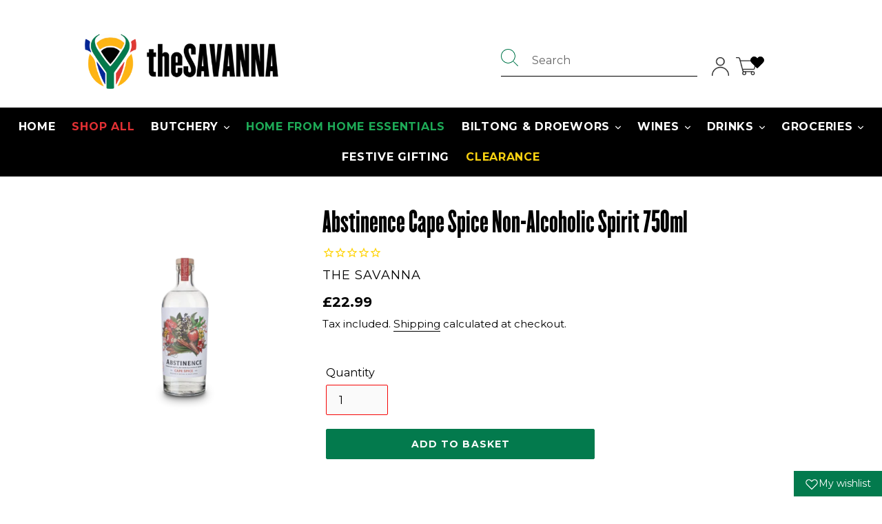

--- FILE ---
content_type: text/html; charset=utf-8
request_url: https://www.google.com/recaptcha/api2/anchor?ar=1&k=6LegPMYUAAAAACkijuxQ1HamjzvTsL6bht10yn95&co=aHR0cHM6Ly93d3cudGhlc2F2YW5uYS5jby51azo0NDM.&hl=en&v=jdMmXeCQEkPbnFDy9T04NbgJ&size=invisible&anchor-ms=20000&execute-ms=15000&cb=6bkkl3hzpf15
body_size: 46538
content:
<!DOCTYPE HTML><html dir="ltr" lang="en"><head><meta http-equiv="Content-Type" content="text/html; charset=UTF-8">
<meta http-equiv="X-UA-Compatible" content="IE=edge">
<title>reCAPTCHA</title>
<style type="text/css">
/* cyrillic-ext */
@font-face {
  font-family: 'Roboto';
  font-style: normal;
  font-weight: 400;
  font-stretch: 100%;
  src: url(//fonts.gstatic.com/s/roboto/v48/KFO7CnqEu92Fr1ME7kSn66aGLdTylUAMa3GUBHMdazTgWw.woff2) format('woff2');
  unicode-range: U+0460-052F, U+1C80-1C8A, U+20B4, U+2DE0-2DFF, U+A640-A69F, U+FE2E-FE2F;
}
/* cyrillic */
@font-face {
  font-family: 'Roboto';
  font-style: normal;
  font-weight: 400;
  font-stretch: 100%;
  src: url(//fonts.gstatic.com/s/roboto/v48/KFO7CnqEu92Fr1ME7kSn66aGLdTylUAMa3iUBHMdazTgWw.woff2) format('woff2');
  unicode-range: U+0301, U+0400-045F, U+0490-0491, U+04B0-04B1, U+2116;
}
/* greek-ext */
@font-face {
  font-family: 'Roboto';
  font-style: normal;
  font-weight: 400;
  font-stretch: 100%;
  src: url(//fonts.gstatic.com/s/roboto/v48/KFO7CnqEu92Fr1ME7kSn66aGLdTylUAMa3CUBHMdazTgWw.woff2) format('woff2');
  unicode-range: U+1F00-1FFF;
}
/* greek */
@font-face {
  font-family: 'Roboto';
  font-style: normal;
  font-weight: 400;
  font-stretch: 100%;
  src: url(//fonts.gstatic.com/s/roboto/v48/KFO7CnqEu92Fr1ME7kSn66aGLdTylUAMa3-UBHMdazTgWw.woff2) format('woff2');
  unicode-range: U+0370-0377, U+037A-037F, U+0384-038A, U+038C, U+038E-03A1, U+03A3-03FF;
}
/* math */
@font-face {
  font-family: 'Roboto';
  font-style: normal;
  font-weight: 400;
  font-stretch: 100%;
  src: url(//fonts.gstatic.com/s/roboto/v48/KFO7CnqEu92Fr1ME7kSn66aGLdTylUAMawCUBHMdazTgWw.woff2) format('woff2');
  unicode-range: U+0302-0303, U+0305, U+0307-0308, U+0310, U+0312, U+0315, U+031A, U+0326-0327, U+032C, U+032F-0330, U+0332-0333, U+0338, U+033A, U+0346, U+034D, U+0391-03A1, U+03A3-03A9, U+03B1-03C9, U+03D1, U+03D5-03D6, U+03F0-03F1, U+03F4-03F5, U+2016-2017, U+2034-2038, U+203C, U+2040, U+2043, U+2047, U+2050, U+2057, U+205F, U+2070-2071, U+2074-208E, U+2090-209C, U+20D0-20DC, U+20E1, U+20E5-20EF, U+2100-2112, U+2114-2115, U+2117-2121, U+2123-214F, U+2190, U+2192, U+2194-21AE, U+21B0-21E5, U+21F1-21F2, U+21F4-2211, U+2213-2214, U+2216-22FF, U+2308-230B, U+2310, U+2319, U+231C-2321, U+2336-237A, U+237C, U+2395, U+239B-23B7, U+23D0, U+23DC-23E1, U+2474-2475, U+25AF, U+25B3, U+25B7, U+25BD, U+25C1, U+25CA, U+25CC, U+25FB, U+266D-266F, U+27C0-27FF, U+2900-2AFF, U+2B0E-2B11, U+2B30-2B4C, U+2BFE, U+3030, U+FF5B, U+FF5D, U+1D400-1D7FF, U+1EE00-1EEFF;
}
/* symbols */
@font-face {
  font-family: 'Roboto';
  font-style: normal;
  font-weight: 400;
  font-stretch: 100%;
  src: url(//fonts.gstatic.com/s/roboto/v48/KFO7CnqEu92Fr1ME7kSn66aGLdTylUAMaxKUBHMdazTgWw.woff2) format('woff2');
  unicode-range: U+0001-000C, U+000E-001F, U+007F-009F, U+20DD-20E0, U+20E2-20E4, U+2150-218F, U+2190, U+2192, U+2194-2199, U+21AF, U+21E6-21F0, U+21F3, U+2218-2219, U+2299, U+22C4-22C6, U+2300-243F, U+2440-244A, U+2460-24FF, U+25A0-27BF, U+2800-28FF, U+2921-2922, U+2981, U+29BF, U+29EB, U+2B00-2BFF, U+4DC0-4DFF, U+FFF9-FFFB, U+10140-1018E, U+10190-1019C, U+101A0, U+101D0-101FD, U+102E0-102FB, U+10E60-10E7E, U+1D2C0-1D2D3, U+1D2E0-1D37F, U+1F000-1F0FF, U+1F100-1F1AD, U+1F1E6-1F1FF, U+1F30D-1F30F, U+1F315, U+1F31C, U+1F31E, U+1F320-1F32C, U+1F336, U+1F378, U+1F37D, U+1F382, U+1F393-1F39F, U+1F3A7-1F3A8, U+1F3AC-1F3AF, U+1F3C2, U+1F3C4-1F3C6, U+1F3CA-1F3CE, U+1F3D4-1F3E0, U+1F3ED, U+1F3F1-1F3F3, U+1F3F5-1F3F7, U+1F408, U+1F415, U+1F41F, U+1F426, U+1F43F, U+1F441-1F442, U+1F444, U+1F446-1F449, U+1F44C-1F44E, U+1F453, U+1F46A, U+1F47D, U+1F4A3, U+1F4B0, U+1F4B3, U+1F4B9, U+1F4BB, U+1F4BF, U+1F4C8-1F4CB, U+1F4D6, U+1F4DA, U+1F4DF, U+1F4E3-1F4E6, U+1F4EA-1F4ED, U+1F4F7, U+1F4F9-1F4FB, U+1F4FD-1F4FE, U+1F503, U+1F507-1F50B, U+1F50D, U+1F512-1F513, U+1F53E-1F54A, U+1F54F-1F5FA, U+1F610, U+1F650-1F67F, U+1F687, U+1F68D, U+1F691, U+1F694, U+1F698, U+1F6AD, U+1F6B2, U+1F6B9-1F6BA, U+1F6BC, U+1F6C6-1F6CF, U+1F6D3-1F6D7, U+1F6E0-1F6EA, U+1F6F0-1F6F3, U+1F6F7-1F6FC, U+1F700-1F7FF, U+1F800-1F80B, U+1F810-1F847, U+1F850-1F859, U+1F860-1F887, U+1F890-1F8AD, U+1F8B0-1F8BB, U+1F8C0-1F8C1, U+1F900-1F90B, U+1F93B, U+1F946, U+1F984, U+1F996, U+1F9E9, U+1FA00-1FA6F, U+1FA70-1FA7C, U+1FA80-1FA89, U+1FA8F-1FAC6, U+1FACE-1FADC, U+1FADF-1FAE9, U+1FAF0-1FAF8, U+1FB00-1FBFF;
}
/* vietnamese */
@font-face {
  font-family: 'Roboto';
  font-style: normal;
  font-weight: 400;
  font-stretch: 100%;
  src: url(//fonts.gstatic.com/s/roboto/v48/KFO7CnqEu92Fr1ME7kSn66aGLdTylUAMa3OUBHMdazTgWw.woff2) format('woff2');
  unicode-range: U+0102-0103, U+0110-0111, U+0128-0129, U+0168-0169, U+01A0-01A1, U+01AF-01B0, U+0300-0301, U+0303-0304, U+0308-0309, U+0323, U+0329, U+1EA0-1EF9, U+20AB;
}
/* latin-ext */
@font-face {
  font-family: 'Roboto';
  font-style: normal;
  font-weight: 400;
  font-stretch: 100%;
  src: url(//fonts.gstatic.com/s/roboto/v48/KFO7CnqEu92Fr1ME7kSn66aGLdTylUAMa3KUBHMdazTgWw.woff2) format('woff2');
  unicode-range: U+0100-02BA, U+02BD-02C5, U+02C7-02CC, U+02CE-02D7, U+02DD-02FF, U+0304, U+0308, U+0329, U+1D00-1DBF, U+1E00-1E9F, U+1EF2-1EFF, U+2020, U+20A0-20AB, U+20AD-20C0, U+2113, U+2C60-2C7F, U+A720-A7FF;
}
/* latin */
@font-face {
  font-family: 'Roboto';
  font-style: normal;
  font-weight: 400;
  font-stretch: 100%;
  src: url(//fonts.gstatic.com/s/roboto/v48/KFO7CnqEu92Fr1ME7kSn66aGLdTylUAMa3yUBHMdazQ.woff2) format('woff2');
  unicode-range: U+0000-00FF, U+0131, U+0152-0153, U+02BB-02BC, U+02C6, U+02DA, U+02DC, U+0304, U+0308, U+0329, U+2000-206F, U+20AC, U+2122, U+2191, U+2193, U+2212, U+2215, U+FEFF, U+FFFD;
}
/* cyrillic-ext */
@font-face {
  font-family: 'Roboto';
  font-style: normal;
  font-weight: 500;
  font-stretch: 100%;
  src: url(//fonts.gstatic.com/s/roboto/v48/KFO7CnqEu92Fr1ME7kSn66aGLdTylUAMa3GUBHMdazTgWw.woff2) format('woff2');
  unicode-range: U+0460-052F, U+1C80-1C8A, U+20B4, U+2DE0-2DFF, U+A640-A69F, U+FE2E-FE2F;
}
/* cyrillic */
@font-face {
  font-family: 'Roboto';
  font-style: normal;
  font-weight: 500;
  font-stretch: 100%;
  src: url(//fonts.gstatic.com/s/roboto/v48/KFO7CnqEu92Fr1ME7kSn66aGLdTylUAMa3iUBHMdazTgWw.woff2) format('woff2');
  unicode-range: U+0301, U+0400-045F, U+0490-0491, U+04B0-04B1, U+2116;
}
/* greek-ext */
@font-face {
  font-family: 'Roboto';
  font-style: normal;
  font-weight: 500;
  font-stretch: 100%;
  src: url(//fonts.gstatic.com/s/roboto/v48/KFO7CnqEu92Fr1ME7kSn66aGLdTylUAMa3CUBHMdazTgWw.woff2) format('woff2');
  unicode-range: U+1F00-1FFF;
}
/* greek */
@font-face {
  font-family: 'Roboto';
  font-style: normal;
  font-weight: 500;
  font-stretch: 100%;
  src: url(//fonts.gstatic.com/s/roboto/v48/KFO7CnqEu92Fr1ME7kSn66aGLdTylUAMa3-UBHMdazTgWw.woff2) format('woff2');
  unicode-range: U+0370-0377, U+037A-037F, U+0384-038A, U+038C, U+038E-03A1, U+03A3-03FF;
}
/* math */
@font-face {
  font-family: 'Roboto';
  font-style: normal;
  font-weight: 500;
  font-stretch: 100%;
  src: url(//fonts.gstatic.com/s/roboto/v48/KFO7CnqEu92Fr1ME7kSn66aGLdTylUAMawCUBHMdazTgWw.woff2) format('woff2');
  unicode-range: U+0302-0303, U+0305, U+0307-0308, U+0310, U+0312, U+0315, U+031A, U+0326-0327, U+032C, U+032F-0330, U+0332-0333, U+0338, U+033A, U+0346, U+034D, U+0391-03A1, U+03A3-03A9, U+03B1-03C9, U+03D1, U+03D5-03D6, U+03F0-03F1, U+03F4-03F5, U+2016-2017, U+2034-2038, U+203C, U+2040, U+2043, U+2047, U+2050, U+2057, U+205F, U+2070-2071, U+2074-208E, U+2090-209C, U+20D0-20DC, U+20E1, U+20E5-20EF, U+2100-2112, U+2114-2115, U+2117-2121, U+2123-214F, U+2190, U+2192, U+2194-21AE, U+21B0-21E5, U+21F1-21F2, U+21F4-2211, U+2213-2214, U+2216-22FF, U+2308-230B, U+2310, U+2319, U+231C-2321, U+2336-237A, U+237C, U+2395, U+239B-23B7, U+23D0, U+23DC-23E1, U+2474-2475, U+25AF, U+25B3, U+25B7, U+25BD, U+25C1, U+25CA, U+25CC, U+25FB, U+266D-266F, U+27C0-27FF, U+2900-2AFF, U+2B0E-2B11, U+2B30-2B4C, U+2BFE, U+3030, U+FF5B, U+FF5D, U+1D400-1D7FF, U+1EE00-1EEFF;
}
/* symbols */
@font-face {
  font-family: 'Roboto';
  font-style: normal;
  font-weight: 500;
  font-stretch: 100%;
  src: url(//fonts.gstatic.com/s/roboto/v48/KFO7CnqEu92Fr1ME7kSn66aGLdTylUAMaxKUBHMdazTgWw.woff2) format('woff2');
  unicode-range: U+0001-000C, U+000E-001F, U+007F-009F, U+20DD-20E0, U+20E2-20E4, U+2150-218F, U+2190, U+2192, U+2194-2199, U+21AF, U+21E6-21F0, U+21F3, U+2218-2219, U+2299, U+22C4-22C6, U+2300-243F, U+2440-244A, U+2460-24FF, U+25A0-27BF, U+2800-28FF, U+2921-2922, U+2981, U+29BF, U+29EB, U+2B00-2BFF, U+4DC0-4DFF, U+FFF9-FFFB, U+10140-1018E, U+10190-1019C, U+101A0, U+101D0-101FD, U+102E0-102FB, U+10E60-10E7E, U+1D2C0-1D2D3, U+1D2E0-1D37F, U+1F000-1F0FF, U+1F100-1F1AD, U+1F1E6-1F1FF, U+1F30D-1F30F, U+1F315, U+1F31C, U+1F31E, U+1F320-1F32C, U+1F336, U+1F378, U+1F37D, U+1F382, U+1F393-1F39F, U+1F3A7-1F3A8, U+1F3AC-1F3AF, U+1F3C2, U+1F3C4-1F3C6, U+1F3CA-1F3CE, U+1F3D4-1F3E0, U+1F3ED, U+1F3F1-1F3F3, U+1F3F5-1F3F7, U+1F408, U+1F415, U+1F41F, U+1F426, U+1F43F, U+1F441-1F442, U+1F444, U+1F446-1F449, U+1F44C-1F44E, U+1F453, U+1F46A, U+1F47D, U+1F4A3, U+1F4B0, U+1F4B3, U+1F4B9, U+1F4BB, U+1F4BF, U+1F4C8-1F4CB, U+1F4D6, U+1F4DA, U+1F4DF, U+1F4E3-1F4E6, U+1F4EA-1F4ED, U+1F4F7, U+1F4F9-1F4FB, U+1F4FD-1F4FE, U+1F503, U+1F507-1F50B, U+1F50D, U+1F512-1F513, U+1F53E-1F54A, U+1F54F-1F5FA, U+1F610, U+1F650-1F67F, U+1F687, U+1F68D, U+1F691, U+1F694, U+1F698, U+1F6AD, U+1F6B2, U+1F6B9-1F6BA, U+1F6BC, U+1F6C6-1F6CF, U+1F6D3-1F6D7, U+1F6E0-1F6EA, U+1F6F0-1F6F3, U+1F6F7-1F6FC, U+1F700-1F7FF, U+1F800-1F80B, U+1F810-1F847, U+1F850-1F859, U+1F860-1F887, U+1F890-1F8AD, U+1F8B0-1F8BB, U+1F8C0-1F8C1, U+1F900-1F90B, U+1F93B, U+1F946, U+1F984, U+1F996, U+1F9E9, U+1FA00-1FA6F, U+1FA70-1FA7C, U+1FA80-1FA89, U+1FA8F-1FAC6, U+1FACE-1FADC, U+1FADF-1FAE9, U+1FAF0-1FAF8, U+1FB00-1FBFF;
}
/* vietnamese */
@font-face {
  font-family: 'Roboto';
  font-style: normal;
  font-weight: 500;
  font-stretch: 100%;
  src: url(//fonts.gstatic.com/s/roboto/v48/KFO7CnqEu92Fr1ME7kSn66aGLdTylUAMa3OUBHMdazTgWw.woff2) format('woff2');
  unicode-range: U+0102-0103, U+0110-0111, U+0128-0129, U+0168-0169, U+01A0-01A1, U+01AF-01B0, U+0300-0301, U+0303-0304, U+0308-0309, U+0323, U+0329, U+1EA0-1EF9, U+20AB;
}
/* latin-ext */
@font-face {
  font-family: 'Roboto';
  font-style: normal;
  font-weight: 500;
  font-stretch: 100%;
  src: url(//fonts.gstatic.com/s/roboto/v48/KFO7CnqEu92Fr1ME7kSn66aGLdTylUAMa3KUBHMdazTgWw.woff2) format('woff2');
  unicode-range: U+0100-02BA, U+02BD-02C5, U+02C7-02CC, U+02CE-02D7, U+02DD-02FF, U+0304, U+0308, U+0329, U+1D00-1DBF, U+1E00-1E9F, U+1EF2-1EFF, U+2020, U+20A0-20AB, U+20AD-20C0, U+2113, U+2C60-2C7F, U+A720-A7FF;
}
/* latin */
@font-face {
  font-family: 'Roboto';
  font-style: normal;
  font-weight: 500;
  font-stretch: 100%;
  src: url(//fonts.gstatic.com/s/roboto/v48/KFO7CnqEu92Fr1ME7kSn66aGLdTylUAMa3yUBHMdazQ.woff2) format('woff2');
  unicode-range: U+0000-00FF, U+0131, U+0152-0153, U+02BB-02BC, U+02C6, U+02DA, U+02DC, U+0304, U+0308, U+0329, U+2000-206F, U+20AC, U+2122, U+2191, U+2193, U+2212, U+2215, U+FEFF, U+FFFD;
}
/* cyrillic-ext */
@font-face {
  font-family: 'Roboto';
  font-style: normal;
  font-weight: 900;
  font-stretch: 100%;
  src: url(//fonts.gstatic.com/s/roboto/v48/KFO7CnqEu92Fr1ME7kSn66aGLdTylUAMa3GUBHMdazTgWw.woff2) format('woff2');
  unicode-range: U+0460-052F, U+1C80-1C8A, U+20B4, U+2DE0-2DFF, U+A640-A69F, U+FE2E-FE2F;
}
/* cyrillic */
@font-face {
  font-family: 'Roboto';
  font-style: normal;
  font-weight: 900;
  font-stretch: 100%;
  src: url(//fonts.gstatic.com/s/roboto/v48/KFO7CnqEu92Fr1ME7kSn66aGLdTylUAMa3iUBHMdazTgWw.woff2) format('woff2');
  unicode-range: U+0301, U+0400-045F, U+0490-0491, U+04B0-04B1, U+2116;
}
/* greek-ext */
@font-face {
  font-family: 'Roboto';
  font-style: normal;
  font-weight: 900;
  font-stretch: 100%;
  src: url(//fonts.gstatic.com/s/roboto/v48/KFO7CnqEu92Fr1ME7kSn66aGLdTylUAMa3CUBHMdazTgWw.woff2) format('woff2');
  unicode-range: U+1F00-1FFF;
}
/* greek */
@font-face {
  font-family: 'Roboto';
  font-style: normal;
  font-weight: 900;
  font-stretch: 100%;
  src: url(//fonts.gstatic.com/s/roboto/v48/KFO7CnqEu92Fr1ME7kSn66aGLdTylUAMa3-UBHMdazTgWw.woff2) format('woff2');
  unicode-range: U+0370-0377, U+037A-037F, U+0384-038A, U+038C, U+038E-03A1, U+03A3-03FF;
}
/* math */
@font-face {
  font-family: 'Roboto';
  font-style: normal;
  font-weight: 900;
  font-stretch: 100%;
  src: url(//fonts.gstatic.com/s/roboto/v48/KFO7CnqEu92Fr1ME7kSn66aGLdTylUAMawCUBHMdazTgWw.woff2) format('woff2');
  unicode-range: U+0302-0303, U+0305, U+0307-0308, U+0310, U+0312, U+0315, U+031A, U+0326-0327, U+032C, U+032F-0330, U+0332-0333, U+0338, U+033A, U+0346, U+034D, U+0391-03A1, U+03A3-03A9, U+03B1-03C9, U+03D1, U+03D5-03D6, U+03F0-03F1, U+03F4-03F5, U+2016-2017, U+2034-2038, U+203C, U+2040, U+2043, U+2047, U+2050, U+2057, U+205F, U+2070-2071, U+2074-208E, U+2090-209C, U+20D0-20DC, U+20E1, U+20E5-20EF, U+2100-2112, U+2114-2115, U+2117-2121, U+2123-214F, U+2190, U+2192, U+2194-21AE, U+21B0-21E5, U+21F1-21F2, U+21F4-2211, U+2213-2214, U+2216-22FF, U+2308-230B, U+2310, U+2319, U+231C-2321, U+2336-237A, U+237C, U+2395, U+239B-23B7, U+23D0, U+23DC-23E1, U+2474-2475, U+25AF, U+25B3, U+25B7, U+25BD, U+25C1, U+25CA, U+25CC, U+25FB, U+266D-266F, U+27C0-27FF, U+2900-2AFF, U+2B0E-2B11, U+2B30-2B4C, U+2BFE, U+3030, U+FF5B, U+FF5D, U+1D400-1D7FF, U+1EE00-1EEFF;
}
/* symbols */
@font-face {
  font-family: 'Roboto';
  font-style: normal;
  font-weight: 900;
  font-stretch: 100%;
  src: url(//fonts.gstatic.com/s/roboto/v48/KFO7CnqEu92Fr1ME7kSn66aGLdTylUAMaxKUBHMdazTgWw.woff2) format('woff2');
  unicode-range: U+0001-000C, U+000E-001F, U+007F-009F, U+20DD-20E0, U+20E2-20E4, U+2150-218F, U+2190, U+2192, U+2194-2199, U+21AF, U+21E6-21F0, U+21F3, U+2218-2219, U+2299, U+22C4-22C6, U+2300-243F, U+2440-244A, U+2460-24FF, U+25A0-27BF, U+2800-28FF, U+2921-2922, U+2981, U+29BF, U+29EB, U+2B00-2BFF, U+4DC0-4DFF, U+FFF9-FFFB, U+10140-1018E, U+10190-1019C, U+101A0, U+101D0-101FD, U+102E0-102FB, U+10E60-10E7E, U+1D2C0-1D2D3, U+1D2E0-1D37F, U+1F000-1F0FF, U+1F100-1F1AD, U+1F1E6-1F1FF, U+1F30D-1F30F, U+1F315, U+1F31C, U+1F31E, U+1F320-1F32C, U+1F336, U+1F378, U+1F37D, U+1F382, U+1F393-1F39F, U+1F3A7-1F3A8, U+1F3AC-1F3AF, U+1F3C2, U+1F3C4-1F3C6, U+1F3CA-1F3CE, U+1F3D4-1F3E0, U+1F3ED, U+1F3F1-1F3F3, U+1F3F5-1F3F7, U+1F408, U+1F415, U+1F41F, U+1F426, U+1F43F, U+1F441-1F442, U+1F444, U+1F446-1F449, U+1F44C-1F44E, U+1F453, U+1F46A, U+1F47D, U+1F4A3, U+1F4B0, U+1F4B3, U+1F4B9, U+1F4BB, U+1F4BF, U+1F4C8-1F4CB, U+1F4D6, U+1F4DA, U+1F4DF, U+1F4E3-1F4E6, U+1F4EA-1F4ED, U+1F4F7, U+1F4F9-1F4FB, U+1F4FD-1F4FE, U+1F503, U+1F507-1F50B, U+1F50D, U+1F512-1F513, U+1F53E-1F54A, U+1F54F-1F5FA, U+1F610, U+1F650-1F67F, U+1F687, U+1F68D, U+1F691, U+1F694, U+1F698, U+1F6AD, U+1F6B2, U+1F6B9-1F6BA, U+1F6BC, U+1F6C6-1F6CF, U+1F6D3-1F6D7, U+1F6E0-1F6EA, U+1F6F0-1F6F3, U+1F6F7-1F6FC, U+1F700-1F7FF, U+1F800-1F80B, U+1F810-1F847, U+1F850-1F859, U+1F860-1F887, U+1F890-1F8AD, U+1F8B0-1F8BB, U+1F8C0-1F8C1, U+1F900-1F90B, U+1F93B, U+1F946, U+1F984, U+1F996, U+1F9E9, U+1FA00-1FA6F, U+1FA70-1FA7C, U+1FA80-1FA89, U+1FA8F-1FAC6, U+1FACE-1FADC, U+1FADF-1FAE9, U+1FAF0-1FAF8, U+1FB00-1FBFF;
}
/* vietnamese */
@font-face {
  font-family: 'Roboto';
  font-style: normal;
  font-weight: 900;
  font-stretch: 100%;
  src: url(//fonts.gstatic.com/s/roboto/v48/KFO7CnqEu92Fr1ME7kSn66aGLdTylUAMa3OUBHMdazTgWw.woff2) format('woff2');
  unicode-range: U+0102-0103, U+0110-0111, U+0128-0129, U+0168-0169, U+01A0-01A1, U+01AF-01B0, U+0300-0301, U+0303-0304, U+0308-0309, U+0323, U+0329, U+1EA0-1EF9, U+20AB;
}
/* latin-ext */
@font-face {
  font-family: 'Roboto';
  font-style: normal;
  font-weight: 900;
  font-stretch: 100%;
  src: url(//fonts.gstatic.com/s/roboto/v48/KFO7CnqEu92Fr1ME7kSn66aGLdTylUAMa3KUBHMdazTgWw.woff2) format('woff2');
  unicode-range: U+0100-02BA, U+02BD-02C5, U+02C7-02CC, U+02CE-02D7, U+02DD-02FF, U+0304, U+0308, U+0329, U+1D00-1DBF, U+1E00-1E9F, U+1EF2-1EFF, U+2020, U+20A0-20AB, U+20AD-20C0, U+2113, U+2C60-2C7F, U+A720-A7FF;
}
/* latin */
@font-face {
  font-family: 'Roboto';
  font-style: normal;
  font-weight: 900;
  font-stretch: 100%;
  src: url(//fonts.gstatic.com/s/roboto/v48/KFO7CnqEu92Fr1ME7kSn66aGLdTylUAMa3yUBHMdazQ.woff2) format('woff2');
  unicode-range: U+0000-00FF, U+0131, U+0152-0153, U+02BB-02BC, U+02C6, U+02DA, U+02DC, U+0304, U+0308, U+0329, U+2000-206F, U+20AC, U+2122, U+2191, U+2193, U+2212, U+2215, U+FEFF, U+FFFD;
}

</style>
<link rel="stylesheet" type="text/css" href="https://www.gstatic.com/recaptcha/releases/jdMmXeCQEkPbnFDy9T04NbgJ/styles__ltr.css">
<script nonce="mBKZJNZFINI0bMDAfe82qQ" type="text/javascript">window['__recaptcha_api'] = 'https://www.google.com/recaptcha/api2/';</script>
<script type="text/javascript" src="https://www.gstatic.com/recaptcha/releases/jdMmXeCQEkPbnFDy9T04NbgJ/recaptcha__en.js" nonce="mBKZJNZFINI0bMDAfe82qQ">
      
    </script></head>
<body><div id="rc-anchor-alert" class="rc-anchor-alert"></div>
<input type="hidden" id="recaptcha-token" value="[base64]">
<script type="text/javascript" nonce="mBKZJNZFINI0bMDAfe82qQ">
      recaptcha.anchor.Main.init("[\x22ainput\x22,[\x22bgdata\x22,\x22\x22,\[base64]/[base64]/[base64]/[base64]/[base64]/[base64]/[base64]/[base64]/[base64]/[base64]/[base64]/[base64]/[base64]/[base64]/[base64]\\u003d\\u003d\x22,\[base64]\\u003d\x22,\x22wpLCiMKFw7zDhcOIwqvDt8ORw4PCo1BbYcKQwpwFazwFw4bDpB7DrcO7w4fDosOrbsOgwrzCvMKwwpHCjQ5BwoM3f8O3wqlmwqJzw6LDrMOxG2HCkVrCrBBIwpQ2AcORwpvDksKuY8Orw67CusKAw75rEDXDgMKfwoXCqMOdbHHDuFNNwqLDviMYw4XCln/CgllHcGNtQMOeGVl6VEDDiX7Cv8OAwoTClcOWAWXCi0HCmTkiXyHCnMOMw7ljw7tBwr5QwoRqYBLCoGbDnsOiWcONKcKCayApwqrCsGkHw4/CqmrCrsOJX8O4bTjCtMOBwr7Dq8KMw4oBw6zCpsOSwrHCvVh/wrhPDWrDg8Kzw6DCr8KQeRkYNwUMwqkpRsKdwpNMLsOpwqrDocOfwrzDmMKjw6hZw67DtsOPw6RxwrtSwrTCkwA8bcK/[base64]/ClcK5w5A6NMKiXMOQexRqw7JIwr3CowrCvsKUw7rDo8KHw5XDoAwBwrrCl2cqwo3DlsK5XMKEw6HCrcKCcH/[base64]/CqMKcdcORw6HDo8KzwrvDsVYrE8OYwoDDhMOxw5ksNSoZYMOxw7nDihRLw4Bhw7DDu1tnwq3Do0jChsKrw5zDrsKYwrfCv8K4UMOyC8KoWMOow5Z/wq9Fw4RPw5nDjMO1w5goVsKGejTCkAzCqBXDjMKNwpfCn3/ClMK+dWosdX3ClnXDtcOEM8KOdyzCkMKWPV4TR8Oeb1DCgcKMM8Kfw7hZSX81w4PDg8KXwqDDslg4wq/[base64]/[base64]/wobDhMKXw643w6LCncKHwr8EEsO+wrEHw4fCsSQrD1oTwo7DgiUCw7jDkMOhJcOCwpFCOcOpc8OuwplVwrLDvsOqwpHDiwHDuDzDiynDgC3CtMODWmrDrcKZw4NJWQnCmirCjXnDhSTDjAcNwp3CtsKnBl0Zwow5w6PDgcOQwo0FJsKLasKqw4owwoB+dcKaw6/CvMOlw7Z7VMONRyzCnjnDpcKIe3nCtgppKsO5wqMuw7jCqsKHHi3Cjh4JEcKgE8KXIS8Xw7gAPsOcFcObYcOvwo1Lwr9JfsOfw6IXBCNQwrFZZcKGwqxKw6xFw7DCi21MO8Omwqgsw6wLw4/ChMO5wqjCmMOcUMK1dzMHw4V4TcO2wobCrSLCs8KDwrXCj8KCIxDDqw/CosKFZMOLCUQxEW4vw5LDmMOrw7Uvwp9Ew51uw6hACXJ4EEYvwr3CgWtqG8OHwovCjsKDVnvDgsK9UWUKwqxrPcO/wqbDo8OGw71JC2s5wp5TUMKTNRnDqcKzwrR6w77DvMOhIcK6OsOcRcO5KMKOw5bDlsOQwovDhCbCgMOISMOIwqECPXDDp1zCssOQw6rCv8Kpw6/CkXrCv8ORwqYlYsKkYsORfWUOw6kDw6BGeVYdIMOtcwHDuAvClMO/azbCrzLCiFQETcKtwqTCq8OzwpNWw6ogwol2fcOTDcKBScKGw5IyYsK+w4UhLQvDhsKObsK5w7bCv8OsMsOROj/DswNCw6pwD2HCngcVH8KowobDikjDlB5cIcOOWGbCoSzCs8OCUMOUwo7DtXgtH8OJOcKRwqMIwoLDg3bDoxMcw6PDvcKCS8OmHcONw5lfw5tWXsKJFzQOw4I8Kg7Dp8Opw5psKcKuwrLDlVgfDsKvwpTDlsO9w5bDvFc0WMKZJMKWwosbYlY3w4FFw6TDlcKpwq4raA/CgSHDrsObw5F7wph3wovCjxhyK8OwZBVLw6PDoWjDuMOtw49AwqDCusOOKU9DRsOPwofCvMKVZsOfwrtPw4Uqw5VlH8O0w4vCusOpwpfChcOywq1zFMOrNTvCkBBcw6IwwqBuWMKYEHomBDTCssOKUT5VQ0RcwrFew5/[base64]/wqtdwpMAGADCsMKSwpc4IGXDuwrDiGxRAsOdw6PDnBpPw7HCv8OOGXZqw43DqcOkFg7CmFFWw6RkaMOVLMODw43DnFbDlMKNwqHDocKVwqV0VsOgwqrCr0Zpw6jCkMORUhPCjA4MECTCsnPDucOawqhTLyHDu2nDt8OfwoNBwo7DiXfDuwwYwojCmhPDhsO/B1l+RnTCkz/DkcOdwrnCqsK1QHbCqlLDi8OCSsO+w6vCtzJvwp4/[base64]/Cn8ORCcKRYFM/[base64]/w7fChsK4w6nCnMK5XU7DgsOFwpPDv8O2YlZyw4UlLS5BZsOHPsOHGsKfwo1pwqZuG0opw6fDqVlSwpAPw4TCthw5wpnCgcOnwoXCmTlKUnghdH/DisKRBC4Xw5tkT8KWwptfWsOGcsKCwrXDpnzDicOxw7TCgzpbwrzDvD/CqMKzScKCw7vCqEhXw7tyR8Omw65FH0fChUZfY8Okwr7DmsO3w77CjCx6w789D2/DgSDCrWbDtsOGfRh3wqbCj8Oyw73CuMKzwq3Co8OTJQPCpMKPw7/DtF0LwqDCkyHDkcOxXsODwr3CgsKZYj/DqmbCoMK9FMKGwofCpnlbw4rCt8OgwqdfUcKIE2PCusK5SX94w5jCjhxAGsOCwqEFSMKMw5RuwrAGw44WwpAmb8KEw6PDhsK/wp/DmMK5DE3DtWrDvWjCgzNhw7LCvA8OYMKVw71GWcKqOw9+BTJiAsOlwrDDqMKTw5bCkMKkeMO1FGk/HsKKREQdwrPDosOxw4PCtsOXw6Maw5ZrccOewqHDvifDlCMkw7xVw6FhwrXCvlssJGZGwoJTw4HCu8K6VBU/VMOJwp4fXn8EwrdRw7FTK0cQw5nCoknDgxUgUcKJNgzCpMK/HGhQCH7DuMOSwqvCswtUUcOmw4rCsjFIVw3DiA3DgVcjw4o0J8Kew43Cg8KWBzgqw7rCjSLCqVk+w4o5w5fCtWcyQRkdwrfCtsKdAsK5IRPCpn/DlsKBwrzDuH9FTcOhWnPDjALCmsOywqc+SRXCssKHQTEqJQDDtcOuwoxzw4zDosOvw4jCtcO/wr/ChgbCg2ERKmVFw5zCjsOTJzHDicOJwqFDwpnCmcOOwqTCqMKxw63CrcOVw7bCvsKTDMKPZcKbw47DnGBiw43DhQ4OKMKIEzI4FcOaw5J4wpZWw6fDucOKP25owqpoRsOEwrd0w5bChEXCr3rCo1U+wqfCvgxEw59YaFDCq1XCpsO2YMOiHG0NfcKBY8OHDE/DgD3CjMKlXE3Dl8OrwqjCoSMiD8OGVMKww6ULZsKOwq7CmjgZw7vCs8OmEDzDmxLClMKRw6XCgQfDlGEgWcKIGAfDkVjCmsOYw4cef8KmRSMUf8K2w6PCoSTCpcKkKsOawrTDvcKgwo0jGBPCmEHDsw5Aw7xXwp7DqMKjw6/CkcK+w5TCoigoQMOwU1IqKmbDvXs6wrHDvVHCom7Cr8OhwoxCwpocY8KAfcKZW8Kiw5g/cT3DkcK3wpR4R8O9Bj/CtMKqw7vDiMOpVU3ClTofTMKuw6rCmXvCj0HChH/[base64]/CjsOydMOzHMKqw4/DiMKcwo1mw7fCscKOazTCsmPCi2vCsBBCw5/DnBMNaFJUJcOpb8Oqw53DmsKHR8Ozwp4ZNsKpwqzDnsKSwpXDqsK/wpjDsizCjAjCrxdgOnLDqTTCnQXCucO7LcOzdk0ndG7CmsOTKHzDo8O5w5nDvMOwHjAbwr7DhUrDh8Klw7Rrw7A3C8KdFMOjdMOwHQLDnF/CnsO3IlxPwrVywoNWwqPDv0kbRUcXP8Ouw6tPSgTCgMKSeMOlBsK3w7pSw7LCtg/DlVrChwvDpcKMPsKaIylWPgwZYsK5EcKjLMOfJDc6w6nCpCzDocOwX8OWw4rCkcOnw6lAUsKqw57DoCrCtMOSwqXCtSsowo10wqnDvcKnw5bCn1LDmTV4wrLChcKuw74Mwr3DkxwWwrLCt3xbJMONH8Ovwo1Mw5VvwpTCmMOPGiF2w7FNwrfCgUXDkBHDiR/DhSYMw6ZyYMK+em/DpjgxU0Qmf8ORwpLChhhHw5HDgMOewo/DggBUK3knw6zDqmXDolU6Jh9BWsKfwqcUacOzw6LDsS0zHcODwpvCrMKebcO9Q8OnwpVEVcOdAhJobcOvw7XCgcKywqF+w7tPQXPDpBfDr8KRw67Dr8OUBSRQf0oCI0vDpG/CohTDiAZ0wqjChkHCli7CnMKEw7NBwp0cH2lCGMO+w5LDiFEowqbCujJqwqzCokEpw6MJw5NTw5EdwqDChsOHJsOCwrFgYzRDw4/DnWDCg8KsSFBjwpjDpxJiGsOYPSwwHBxnG8O/wofDj8KKV8Ktwp3DiT/[base64]/[base64]/[base64]/[base64]/Cn1Y7wrzDq8OLwrnCnsKFwo/[base64]/w4RUwoV7UDDDoA3Dv8ONwqoHw5bClzfDtFd4wpvDv1dBUEgRwoUzwrrDs8Olwq0Kw5Rae8OeRSIeDS52UFvCjcKuw7Q9woQaw57DuMOha8KGbcK9Hn7CgnfCtcO9bQliG34Nw6lxFGDDksKKQsKxwqrDhWXCk8KcwrzDiMKDwojDvRDCrMKCa3jDoMKrwp/DqMKnw5TDp8O6OQ3Ci2/Di8OEwpbCoMOZR8ONw7PDtEYMLRwHfcOJcVJnCMO2GcOsN0tpwr7CpsO9ccKETEolwr7DqEMTwqMPBMK1w5jConMtw5N5JcKHw4DCjcO+w7nCt8KXNsKmUjVLDy/DgcOEw70Ywr9RV1EHwrrDtXLDssOow47CicOMwrzCr8Owwrs2XMK5dAnCuGDDucKGw5tmNcKDflfChCvCmcOzw4LDmsOeABPCjMOSHQnCqi0sdMOtw7DDusKhw7JVCnRVZEXClcKMw7wjbcOzBQ/Du8Kldh7CqMO7w7t6asKlH8KgX8OYO8K2woxFw5PCoyYCw7hjw5fDqUthwr7Cujk/wrjCsCRZIsO9w6tKw4XDiAvCh10Lw6fCkcO5w7HDhsKnw5QeRnteAx7CjhphDMOmaH/DiMK4RCdqO8KfwqcDFgYDbsOuw6LCrx/DtsO7acKAcMOHBMOhw5paW3oEdy5oVj5kw7zDtnQjFQN3w6x2wos2w4DDlWBwTiYScE7CscK6w6hrewMYEsOswrDDqz3DucOnGW3DuDUBOBFqwojCqCENwo0kR0nCucO3woDCnzHCgwnCkgoCw6LChMODw5Qjw7Z3Y1bDv8O/w7PDn8KgYsOGAMO7wptOw4owLQXDkMK0wq7CiTIxQnfCrcODfsKqw6ZlwpzCp0tcKcOMYcKsQHTCqHQuKmXDqn/[base64]/LwLCtALCj8K4w5TCncK/w5LCs8OpSsKEwqPDoQbDrVLDgEoywrDDr8KdScK7FsKzOGcGwqEVwq4mMhXCmxJ6w6TCtzDDnW5SwoLDjz7DpUFGw4LDuGAcw5Auw63DhD7Dqz09w7jChH9xMnhyYnbDjmIuNsOVflbCu8OZGMOwwoB1TsK1wobCqsKDw4/DniPDnW8KJmESFW98wrvDnwAdTgvCunAGwp/CqMOhwrhqD8K8wp/DihtyBsK6FTvCiHPDhh04wonCh8O9A1BowprClA3CsMKOYMK7w4RKwpkRw5ReWsOnEMO/w43DmMKySTZVw7PCn8KPw7AZKMOXw4vCnV7CpMKDw79Pw7/DnMKVw7DDpsKYw5zCg8K+w6Nvwo/DgcOPZjsMbcKSw6TDgsOCwotWMDsJw7h+fF3CryjCvsOWw5HCpcK+W8K5fB7DvnRpwrIIw6xEwoXCq2fDm8OdaW3DgkbDosOjwrfDvCPDnxjCu8O2wqV0JQ/[base64]/ClGAowpY7Yz4TwpDDtj7Du8OswpvDvcKlSyxKw7zDqMOlwpbCn3rCuyR7wrVrFcO6Z8OLw43Cu8KKwrrChHXCtMOnV8KYD8KRwqzDsF1bYWped8KtfsKpLcKvwp/[base64]/DrX9Dw5JoCsKDw63ClWvDuMKkwqzDqcO1w54/L8OkwqIRFMKbUMKFbsKswovDqiBGw75NbEEzUH4UQSrDhsKGIR3DjMKpT8OBw4fCrD/DvMKOdjYHCcO5QCckcMOGMmjDpQkaP8KZw5TCssKrHn3DhkHCo8Oywq7CgsKZf8KDw67ChkXCocK/wqdNw4J3KR/[base64]/[base64]/wq7DgUgjwotZUEvCphFrw6XDjcKPaw3CvcKVZsOYwoXDqBcMEMOFwr/CqRl8HMO8w7Epw4plw5TDmzbDiTwME8OAw4V+w642wrUxbsOrDBvDm8K7w6kSQcKsOsKGKhzDlsKmBDcfw40gw73Cg8KWYQzCncKTTcOyRMKiWcKqccKRMsKcwojDiFAEwrdsZ8OeDsKTw5kOw7t+dMOTRMKAS8KsHsK6w6B6E2vDqAbDqcOnwo/Ct8OYTcKFwqbDmMKdw6QkIsKBHMK8w54gwrYsw4RYwpJWwrXDgMOPwo/[base64]/Dti3DlQFgFljDl03Dp2EpNEjDlSzCj8KEwp3CgsKTw6sBSMO5ecORw6fDux3CvBHCryjDhhPDhHjCrsOzw7tlwrFsw7JQPijCk8OewrPDl8K4w7nCkHPDg8OZw5dTOA4Wwrsnw6M3UwDCkMO6w6otw7dUGTrDksO4RsKTaXgnwoJZFXzChMKlwq/DuMOFWFfCpwfCgMOcUcKDPMK/w67DncKjH05kwofCisKtOMKDMD3DgUDCn8Oewrs8LmzDmg/DssOzw57DlHwhacOFw5gDw6R1wqIAeF5jDwwUw6/CpQAsI8KLwqtlwqt4wrTCnsKuw4rCtW0dwrknwqNsQGJ3wodcwqI+woDDkwgNw5XChsOqw51cdMOFQ8OGw5Yawr3CphvDrMOaw57DpcK7wrgpQsOiw4AhQ8OcwrTDtMOTwptfRsKkwqtXwoHCuDXCuMK9wrtLF8KMP3xAw53CpMO9IMKXYARgQsK/w4FDTsK+Y8OWw5QLNWIFbcOiOcKIwpFmM8KtV8Oyw5VQw7DDti/DnMOpw7jCjnjDksOPAVjCoMKjTMKPG8O9w5LDvARoCsKfw4PDs8K5OcOUwqAFw63CnzkYw6YkXMKgwqTCqsO2ZMOzd37Cg08ZcnhOYCHCozTCrMKxJ3ZZwqXDmlZawpDDj8K4w5fClMOzKk7ChzbDjzLDs0pkOcObDToywrXCtMOsF8OHF01VTsK/w5cew4HDicOpdsK3UWLDnBLCvcK2E8OyJcKzw7sUw5bCuBgMZMKdw4Y5woY1wohxwph8w7wRw7nDgcOvX2rDr1dhbQvDnk3DmD4zWgIqw5Iww6TDsMOywq8gesKcLg1cYcOLLsKcf8KMwqRgwr15RsObAG1JwrXCp8OFwrnDlilTH03CrAF1DsKYb0/CswXDsljCiMOteMOaw7PCmsOMQcOPRFzClsOkwpFXw44USMOVwoXDmjvCl8OjTFdUwoI9wozCjDrDnjvCt3UvwodLJT/CosOgwqbDgMOBQcOuwpLCqCLDmh5ueBjCgkwpZ2pSwoXDm8O0L8Kgw6skw5HCqkHChsOnH2zClcOAwq/[base64]/[base64]/CiGfCtsO4QknCgmjDrMKpIcKCMFtUDT3Djls+wofCnMKUw6DCtsOOwqXDtyTCmmjCkUPDpQnCkcK9WsKQw4kjwqhqKlFLwr/DlWpNw51xN3J9wpF2I8OQTznCmw4TwqUEZMOiMsK8wqlCw7jDpcOSJcO/N8OEXkkKw6DCk8KwelVeVcKzwq8xwr3Dui7DtHnDpMKcwokjZRgPV384wpFEw7I1w6YNw55qM0cuMXHCiyc/wp8nwqdRw7/[base64]/[base64]/CuHogYcOtwoLCmX9jLSzDrsKGDRcsfBrCnj17wo9uw7g+VFpAw58HI8O7XMK4NQQ+AH1zw6TDo8Kha1LCuwQYFXfCpXlAHMK7UMKBw6ZSc2Jvw7Yjw4nCuSzCi8Kaw7N8MVHCn8KJDVDDnhgAwosrMCJLVQFDwr7CncO5w6LChMKJw5fCk1vCglpNG8O+w4JaasKXPG/Ch2ZvwqnCtMKKwpnDssOFw7DDkgrCugfDkcOkw4Erw6bCtsO4SiBgdMKDw5zDqF3DjyTCuiTCqMOyETVcPG0KRmtmw54Bw5pzwovCnMO1wqcyw5/DsGDCin/DmxodKcKWPjh/C8KUEsKZwoHDksOJdQ12w6LDqcORwrgdw6jDtcKIZErDnMKhQCnDjGE/wo0tZsKrZxl4w4B9wowAwpzDmwnCqTNpw4rDp8K6w7BieMOKw47DkMKEwobCpGrCtSIKYy/CpMK+Owg2wr1Aw4tSw6zDhyxdJMOLV3oERHDCrsKOwpfDmG0Twpp3Lm4aLAJ4w6NyABc4w5ZMwqs2PRQcwr7DhMKvwqnCjsKzwoE2DcOMwpzDh8KSOBrCqULCgsOmRsOMYsOhwrXDuMKcAlxuYErDiF8sOMK9VcKAZD0FfEkDw6hDwqXCjcKeaDkxCcK3woHDrsO/[base64]/Dj8OPw43DoTbCr8OUw4R2w6/DtlTDgGQ/w79VT8KFcsKAf0fCtMKFwrkXB8KUUBM7c8KbwolJwo/ClkbDnsOfw787DHoyw54kZWJSw753dMOnLk/DpsKwdU7CvsKRGcKfCBXCnC/DusOiw5zCncKqUCtxw6YCwp17AgZvJ8KYTcKRwr3ClsKnFnvCj8KQwrlcw5wfw7B3wqXCqsKfZsOew6nDgU/DpTTCp8K0FcO9GBA7wrPDosKRwoTDlh1Gw6zCjsKPw4YPCcOHHcO9AMOfcQkvFMOow4XCl1MlYcObZn4+WDjCrzDDrMK1OCR2w6/DjEF9wqBEAzbDmwxzwpXDhS7Cr0siRllIw5TCl1xlXMOSwp0Ew5DDiR0Aw4vCqSVcT8OPd8K/[base64]/P2vCgsKAeBzCqcOOVHLCpx/CvcKFXQzDqGTDs8Kkw4EmGsOpRMKrF8KEOwTDlMOkQcOMGsOLf8OkwqvDm8OyBQ5xw5TDjMOcN0jCu8KbOsKAPsKxwphkwoF/[base64]/Ctz0Tw5xIw4xmbEvCgMOcw5bCrsKyw6ssw7DDncOywrhCwqsoEsO9D8OWCMKgZsOew7rCpMOuw7vDgcKKLm5jLjZuwqfCscKiDw/DllZHWcKnCMObw7vChcK2MMOtS8Kpwo7Dt8O2woHDscOreBdBw4sVwoU/McOGWMOsScOgw71rFMKZAE/CnXPDn8KbwpcWX3zCtSfDjcK2esObWcOQTMO/[base64]/[base64]/Dl0rDq8OVw7gmwpTDr8Omwq0rw6Jqw6zClTrCq8KxTlTCn3rCiWgUw7vDs8Kjw7x+V8KEwpPCpWE4wqTCvsKiw4dUw4XCrno2b8OrFnvDjMKXH8KIw48gw4FuBWnDoMOZEznCnTxOwrYLEMOiw7zCpH7ClsK1wp8Jw7bDlyZtwoYsw7HDoTTDn1/DqcKpw5jCqTrDicKqwonCs8KfwpMVw7TDiShPSRFpwpZOUcKMScKVFcOpwpRVXnLCpVDDky/DssKFNmPCu8K8wrrCiyUEwqfCn8OzGgPCtlNkZMKqRC/[base64]/DgzoVw5XDmFbCkGMpUE/CmsKNwrTCnxBOwpLDusOPM1tnw6TDqjABwq/CvREow6/CnsOKRcKUw4hCw7sCc8OSPD3DnMKiX8OyRjDDnVlNS0IzIEzDthl4OVTDhMOYAXAmw4Fdwps6AF0YKsOpwpLCiFbCnMOzQjLCocKODlkUw5Fmwr12TMKUN8O9w7MxwpTCssO/[base64]/CjcKifA4sHyUew51awqMDwo3CimnCr8KgwoQvJcKHwqzCi1fCsSzDtMKRYA3DtR5WXxfDgMOYaTU+QSfDgMOfWjFETcObw5YTGsO8w5jCpTrDshpYw5VyYEdNw64/fH7Ds1rCsDXDrMOlw5rCmzEdfFvCh1Iew6TCucKkSU5VPk7Dhik4T8KtwojCq1fCryfCpcO7wrbDpRvDilvCkMO4wr7CosKsS8Ozwo1OA1NcQ1/CgHHCqkhiwpDCucOmXl8LAsKEw5bCo33Cv3NJwqLDiTBNYMKMXnLCmwnDjcKadMOfDQ/Dr8OZKMK1D8Kvw7HDugAIWifCrD9qwqtBw5bCsMK5ZsOnSsKbD8O3wq/DpMOHwqolw7RQw6nCuWXCnwE/[base64]/QUtHCkjDpDjDqMKYwpUxw64VwpvDqGN9KXTCkgEoP8OKDlNBcsKTFsKSwozCmsOtw7nDu1MPZMOTwpLDjcOlYgXChTsWw4TDl8O3G8KED2Q/wpjDlhw+VgQsw7IzwrEfKsOCScKvRRjDgsKzI07DqcOUXUDDl8OrPBx5IGgSTMKEwr4cMWZLwoZQVwXCl3xzMDtkan5BIGbCtMODw7zDm8O4UsO8BG/CsCjDmMK/[base64]/[base64]/QmnCrcKaBTHCl8ObMSAgworCplDDpsKew4bDhsKUw5Yuw5HDh8OMYg7Dn1jDmGEBwoQ/wq/[base64]/DkcKfwp7Dn8KUw6HDnlrCrlrDg8ObQMKiw4XChMKVK8K/w67CpwN7wqVKMsK/[base64]/[base64]/[base64]/VcOtcVknw4FCY3xETMO7QEbCrsKdEcK2w4AFERfDuBcea17DssKdw64iasKTbi5Qw4wPwpgNwotRw7zCiyjCuMKtJjExZ8OGcsObeMKcfFddwqHDuWoLw4giaAfCksK3wpljBlN9w5Z7wpjCosKGCcKyLhcyY3fClcKwccObQcKeQF1aM3bDh8KDVsOXw5DDmA/DlF1RZ3LDiTwSQUsww5PDtiLDhQLDpgHCh8OswpPDr8OkAcOeBsO8wpQ2Xn9GXMK1w5zCucKWa8O9NHFlJsOLwqp/w5nDhFlqwoTDncO/wqJ1wp1Ew7vCowDDjmjDvFvCscKdcMKKSDoVwpXDkVrDtxY2dmbChQTChcKzwqbDt8KGWzl6w5nDvMOqd0XCicOdwrN7woBRZ8KJdcOLKcKGwopRTcOcw5psw4PDqEtVAQhuEcK+w6BFKsO0VjsjF3slT8KkMcO8wrQUw5wYwpJJV8O/NsKUKcONCHLCuhEaw61ow73Dr8KIdz4UfcKbw7JrDgTDuy3ChjrDhWNwMBPCoXscVMK/GsK+QFvCqMOnwo/CmV/DuMOsw7pEVRVUwrlcw6PCpGFhw5nCh0AhIGHDjsK8LCdNwoZVwqMjw7jCgAtOwoPDkcKlLSkaHitow7hfwo7DnTJubMKySX0aw4HCoMKVeMOJMCLCnMOVK8KDwrvDjcOKCm8AdlNLw6nCoRI2wq/CrcO7w7vCksOQH3/DnXNpb0Yaw4PCicKQcS5Owr3CvsKNVUckYsOBHjUZw4k1wpBhJ8Oow5h1wpbDgxDCuMO5E8OPUV4+Hh4bfcOXwq02S8Onw6UEwrc7PXYywpPDqndfwpTDthjDvsKfGcKkw4FpZ8KHLcO/QcOdwq/Dl2xBworCoMO2w78yw5/Dj8Omw6bCgHbCtMOTw6wSJjLDisO2fTVnE8Kkw7gBw6RtKSlEwqw9w6RGQzTCgVQXYsKdCcOtCcKHwpg7w6INwpLCnm13TG/DumAfw6JRITtNHMKqw4TDjisySlfCrUHCncOQH8Osw7zCnMOYaT03NSxMbT/[base64]/DhsKRw6/[base64]/CrmV/[base64]/wo0Nw5UMw7MuMAlZBzhWC8OsIsO3wp4Ow6XCj21jMh16woTCkcO6NsKEBWUMwo7Dr8Kzw53DnMK3wq80w6TCl8OPdsK/[base64]/[base64]/DzfClR9hw6LCuMOPwrHDtsKvBjzCuVg0w47ChMKYw6ZGdTfCm2gMw4Zjw7/[base64]/DvcKUw5NqOMKEHsKIwpNKwqoMLsOawoRDwoUOSDLCiScPwoVpYTfCpTVwfCDCrBTDmmYKwpdBw6PDhUNecsKqQ8KjOxHCucOlwoTCqEtzwqTCisOxCMO5CsOdYHU+w7bDocO7BcOkw6I5woVkw6HDrjzCuW8oYV4QdsOqw7waDsOHwq/Cr8KAwrZnexdYw6DDiRXCpsOlZXVHWkbChB/CkF0FTA9vw6HDkzZ7ZsKAG8KTexfDkMOiw6zDiQfDvsO5DU7DocO4wqJmw4NOSyB0dDPDtsO5N8OebCN5CcO9wrUSwp/CpRzDu3FgwqDDo8KMXcO5M1LCkxwtw6kBwrrDqMKfenzCi0MiFMOVwqbDm8ObY8OMw7nChFzDpw0ze8KabjwsY8ONe8KUwqpYw4gxwo3DgcKvw6TCqS9vwp/Ct3paZ8Orwo4pC8KpH0EqQMOQw5XCl8Okw4vCsVHCssKwwpvDm3zDq07CqjzCjMKWCHHCuCvCt1TCrQUlwqsrwoRow6fDvgU1wp7DpXV1w73DlD7CrXPDhxHDosOAwp8Gw77DqcOUMTjCrinDhydCUWHDiMO5w6vCpcKlGcKrw48VwqDCnTAzw5fCl3l9RsOVw4/DgsK5R8Kqwowhw5/CjcOtd8OGwqvDuS3CscOpE0AaFVp7w67CkTvCvcOtwrVqw6HDl8KEwofCncOrw6kNIX0NwqhSw6FRQgtXR8O3KwzChk1ZScO9wrg8w4JuwqjCuCvCocK6BX/DkcK7wr9nw70PDsOuwr7CpHh0OMKNwq1FX3rCqg9Vw5/[base64]/wprDk8KqeXZDw7/DlxoTwp1yZsKCw4HCjMKiw63CqwI+diUpWgpXCkRxw6fDugoOHcKXw7UQw7rCoDlATMOyJ8KTU8OLwr/DlcKEfGkDDQ/CnUl2BcObGCDCgSgYw6vDmsOLdsOlw6TDs0fDoMK/woRpwqpHZcKWw7rDtMOZw6wPw4nDocK+w77DlQHCo2XCvXPCocOKw7TDvUHDlMOHwpnDqMOJImI/wrddwqFSMsOFaV3ClsKmZhfCtcOyOW/DhDrDusKcW8OBSF4Xwo3CkUkzwrIiw68YwpfCnHHDnMKWNsKdw5sOYCYNJ8OhQMKzLEjCt2VTw4saOCdiw7zCrcOYPl3CrmPClMKeGlfDjMOydEhvHMKGw7XCohF1w6PDrcKcw6jCp1cUdcOpWCAGVCEZw7ojT2BbfMKCw5pUbHJYD0/DocKYwqzCgcO9wr5SRToYw5HCqnXCkCDDh8O2wo5kHsO7PCluw5t/[base64]/DrUHCicO3wp5JH8Kfw48/ASABwqolL8OzI8Oww4I9SMKaFSoiwr/CpsK+wrpIw5HDkcKlW33Cn37Dqm8pL8OVw5clwq3DrGAiVzk6PVwyw50JJ01ZPsO/IF8TEmfCk8KWL8KVw4HCjMOcw4nDs1kjNcKtwpPDkQ4ZY8Oaw4BvDHXCjyVfQFgSw5XDuMOzwoXDsX7DrmlhD8KDQnhGwoHCqXhBwrXDoCTCqSxLwpjCj3BODWLCoGtFwqLDjkHCisKmwoN/V8KVwpZnLw7DjwfDjltyPMK0w44QXcOwBxhICzF8KSDCjG1dJcO3FMOXwpYoJnMawpNhworClX9LV8OvccKtIDbDrC5FXcOfw5XDhsOjM8OJw5xkw6HDrwAXOlE/NsOwPXTClcOPw7gjZMObwoszEHgTw5LDncOJwr/CocK8NsOyw5ktUcObwrnDhjrDvMKzF8KOwp0rw6PDqCh4bBnCi8KQO0lwFMOQKRN3MwzDixbDrcOew73DqjwTOSZtNifCsMOIQMK3bBE1wpRQB8OJw6pLPMOlHcKywr1mBylVwrjCg8KffjbCq8KQw59QwpfDscKLwr/DlX7DlMOXw71qFsK0alzCk8OUw7bDkTJHBsOvw7BiwpfCtz0/[base64]/Gi3DkDogV8KDw6pXw4zCl8ObCMK4w5gfw6ZwX0jCj8Kbwr9vBCnClD5ywr3DgcOREMOawqhEC8KFwrnDj8Ouw5vDsTbCg8KKw6huaTfDpMK5c8OLI8KdPgBZB0BUGxfDucKEw5XCoE3Dj8Klw6MwQsOZw4EbDMOuSsKbAMODfw/DpRbDkcOvSVfDg8OwB0wdCcKRIAwYbsOyTnzDpsK3w5JNw6DClMKEw6FtwrkiwojDvUbDjX/Ci8KbA8K3LTPChcKWWB7ChcOsGMKHw4diw7U/[base64]/w7IAOcOmHQ5eBMKfYiIKIGsRcMKDaFbDgzXChz0oO1bCqzESwrF4wpEmw7HCscKtwrTDu8KkeMKcN27DsXLCrBwze8KZU8K+VQoRw6rDgHZYesKhw4xnwq8bw5VCwq0dw7LDicOeTsKKUsO/[base64]/[base64]/CkcOEHnnDqh1sw5tEEcK5DUbDgRE8HTTDisKqQFpNwql3wopYwowKwqxMY8K5KsOjw4AGwrkSN8KsbsO1wosUw5nDn39FwqZPwpDCg8Kxw7HCkRNGw43Cp8OlJcKhw6XCvsO1w547TxcOCMOOQMODFQ8BwqgmCsK7wq/Dl0wyCyjDhMKuw6pmacKhUnPCtsKNSVwpwoJ1wpvDnxfCk1ZVEDXCicK5DsOawpsbWg1+BCIBYMKow4JSOcOeEcK2RTlPw43Dm8Kfwog/G33CqCjCocKyLSxxW8K4CBrCnCTCimZzEw43w7HCisKGwpfCkyLDg8OlwpEIMMK+w6TCn1XCmsKKTcOZw4AFRcK4wrHDvkvDoxzCicKCwrfCgBnDtMK/QsO/[base64]/DtWDCv8Knw59+wqsbw7w5wp1eLsOvf3PDlcOrX2wKGcOgwrdwWXEGw7cwwqbDp0VTVcOww7F4w7toasOJBMOSw47DlMKmfw\\u003d\\u003d\x22],null,[\x22conf\x22,null,\x226LegPMYUAAAAACkijuxQ1HamjzvTsL6bht10yn95\x22,0,null,null,null,0,[21,125,63,73,95,87,41,43,42,83,102,105,109,121],[-439842,565],0,null,null,null,null,0,null,0,null,700,1,null,0,\[base64]/tzcYADoGZWF6dTZkEg4Iiv2INxgAOgVNZklJNBoZCAMSFR0U8JfjNw7/vqUGGcSdCRmc4owCGQ\\u003d\\u003d\x22,0,0,null,null,1,null,0,1],\x22https://www.thesavanna.co.uk:443\x22,null,[3,1,1],null,null,null,1,3600,[\x22https://www.google.com/intl/en/policies/privacy/\x22,\x22https://www.google.com/intl/en/policies/terms/\x22],\x22xUl1Xa9BToIUua+3qmdgP7O4rWbxswsSsaiDMFn1Y1w\\u003d\x22,1,0,null,1,1765449982913,0,0,[26,203,135,171],null,[235,46,151,96],\x22RC--bHpCGW6PSkFfw\x22,null,null,null,null,null,\x220dAFcWeA7h0vDkD8cG0Q42yNzTxGt3kjElUyIMTJ5kTYsC3rU_irBeeUb7jBVCL9JHMvr91zM1sXGInx1z9ZRZbB438vteC_BT8g\x22,1765532782950]");
    </script></body></html>

--- FILE ---
content_type: text/css
request_url: https://www.thesavanna.co.uk/cdn/shop/t/37/assets/custom.scss.css?v=60214179280744093341765384187
body_size: 3943
content:
@font-face{font-family:LinotypeTypoAmerican-Regular;src:url(/cdn/shop/t/10/assets/LinotypeTypoAmerican_gdi.eot?v=7539551843789316466);src:url(/cdn/shop/t/10/assets/LinotypeTypoAmerican_gdi.eot?v=7539551843789316466?#iefix) format("embedded-opentype"),url(/cdn/shop/t/10/assets/LinotypeTypoAmerican_gdi.woff?v=6375870254971594098) format("woff"),url(/cdn/shop/t/10/assets/LinotypeTypoAmerican_gdi.ttf?v=10786278051113377302) format("truetype");font-weight:400;font-style:normal;font-stretch:normal;unicode-range:U+0-10FFFF}@font-face{font-family:ventography_personal_use_onRg;src:url(/cdn/shop/t/10/assets/ventography_personal_use_only-webfont.eot?v=2207774374150789173);src:url(/cdn/shop/t/10/assets/ventography_personal_use_only-webfont.eot?v=2207774374150789173?#iefix) format("embedded-opentype"),url(/cdn/shop/t/10/assets/ventography_personal_use_only-webfont.woff2?v=4408501491546924118) format("woff2"),url(/cdn/shop/t/10/assets/ventography_personal_use_only-webfont.woff?v=2637337299782347677) format("woff"),url(/cdn/shop/t/10/assets/ventography_personal_use_only-webfont.ttf?v=3291132571314766525) format("truetype");font-weight:400;font-style:normal}@font-face{font-family:Featherweight Regular;src:url(/cdn/shop/files/Champion_HTF-Featherweight_Regular.otf?v=1621248228);font-weight:400;font-style:normal}.toggle{margin-top:25px}@media (min-width: 749px){.main-content{padding-top:24px}}.section-header h1,.section-header-mobile h1{font-family:Featherweight Regular;font-size:2.5em}@media screen and (max-width: 749px){.section-header h1,.section-header-mobile h1{margin-top:80px}}@media screen and (max-width: 749px){#id-drywors .section-header,#id-biltong .section-header,#id-braai-box .section-header{display:none}#id-drywors .section-header-mobile,#id-biltong .section-header-mobile,#id-braai-box .section-header-mobile{display:block!important}#id-drywors .section-header-mobile .toggle .chevron,#id-biltong .section-header-mobile .toggle .chevron,#id-braai-box .section-header-mobile .toggle .chevron{font-size:.5em}#id-drywors .section-header-mobile .toggle .rotate,#id-biltong .section-header-mobile .toggle .rotate,#id-braai-box .section-header-mobile .toggle .rotate{-webkit-transform:rotate(-180deg);-moz-transform:rotate(-180deg);-o-transform:rotate(-180deg);-ms-transform:rotate(-180deg);transform:rotate(-180deg);-webkit-transition:transform .5s ease;-moz-transition:transform .5s ease;-o-transition:transform .5s ease;transition:transform .5s ease}#id-drywors .section-header-mobile .toggle .un-rotate,#id-biltong .section-header-mobile .toggle .un-rotate,#id-braai-box .section-header-mobile .toggle .un-rotate{-webkit-transform:rotate(0deg);-moz-transform:rotate(0deg);-o-transform:rotate(0deg);-ms-transform:rotate(0deg);transform:rotate(0);-webkit-transition:transform .5s ease;-moz-transition:transform .5s ease;-o-transition:transform .5s ease;transition:transform .5s ease}#id-drywors .section-header-mobile .wrap,#id-biltong .section-header-mobile .wrap,#id-braai-box .section-header-mobile .wrap{margin-bottom:2em}}.radius-20,.collection-banner,.grid-view-item__image,.product-description-container,.product-featured-img,.footer-menu-container,.footer-social{-webkit-border-radius:10px;-moz-border-radius:10px;border-radius:10px}.cart__shipping,.price__regular{color:#000}.price__sale{color:green}input,textarea{color:#000}.product-description-container{background-color:#fff;padding:25px;color:#000;font-size:.8em}.product-description-container h1{font-size:2em}.product-description-container .price-item{color:green}.product-description-container hr{margin:14px 0;border:1px dashed #454545}.product-description-container .btn--share{color:#000}.footer-menu-container{margin:15px 0 40px;background-color:#fff;padding:22px}.footer-menu-container .footer-menu{text-align:center;display:flex;justify-content:space-between;margin:0 20px;font-size:.8em}@media screen and (max-width: 550px){.footer-menu-container .footer-menu{justify-content:unset;display:block}}.footer-menu-container .footer-menu li{display:inline-block;margin-bottom:0;vertical-align:middle}@media screen and (max-width: 550px){.footer-menu-container .footer-menu li{display:block;margin:5px 0}}.footer-menu-container .footer-menu li a{color:#000!important;text-transform:uppercase;font-weight:600;letter-spacing:.045em}.footer-social{border:3px dotted white;padding:30px;font-size:3em;text-transform:uppercase}.footer-social ul{display:flex;justify-content:space-between}@media screen and (max-width: 550px){.footer-social ul{justify-content:unset;display:block;text-align:center}}@media screen and (max-width: 960px){.footer-social ul li{font-size:35px}}@media screen and (max-width: 768px){.footer-social ul li{font-size:20px}}@media screen and (max-width: 550px){.footer-social ul li{font-size:30px;display:block;margin:5px 0}}.footer-logo{text-align:center}.footer-logo small{margin:1px}.site-nav__link{display:block;white-space:nowrap;font-family:Montserrat,sans-serif}:focus{outline:0}.product-form input,.product-form textarea,.product-form select{color:#000;min-height:44px}.product__policies{margin:.4rem 0 1rem;font-size:.94118em;color:#000}[role=navigation]{width:100%;max-width:4000px!important}.collection-hero__image.ratio-container{border:2px dashed #FFF;border-radius:10px}.collection-hero__image.ratio-container .collection-hero{max-width:1200px;margin:0 55px 35px}.collection-hero__image.ratio-container .collection-hero .collection-hero-inner{margin-top:0;max-width:1200px;padding-left:55px;padding-right:55px}.collection-hero__image.ratio-container .collection-hero .collection-hero-inner img{display:block}.filters-toolbar-wrapper{border-bottom:1px solid #999;background:#666;border-top:1px solid #999;color:#fff}.filters-toolbar__input,.filters-toolbar__input option{color:#fff}@media (min-width: 749px){.page-container{padding-top:20px}}.grid-view-item__link:hover span,a:-webkit-any-link,.product-card__title,.site-nav__link:focus .site-nav__label,.site-nav__link:not([disabled]):hover .site-nav__label{text-decoration:none!important}body a:-webkit-any-link.btn--narrow{border:1px solid black!important}.product-card__title-container{max-height:100px}.product-card__title-container .product-card__title,.price__vendor .dd{display:flex;display:-webkit-flex;display:-ms-flexbox;width:100%;align-items:stretch}.grid-view-item__image-wrapper.product-card__image-wrapper.js.initialized{text-align:center;background:#fff;border-radius:10px;justify-content:center}@media screen and (min-width: 749px){.grid-view-item__image-wrapper.product-card__image-wrapper.js.initialized{max-width:unset!important;max-height:343px!important}}.grid-view-item__image-wrapper.product-card__image-wrapper.js.initialized .grid-view-item__image{position:absolute;top:50%;left:50%;transform:translate(-50%) translateY(-50%)}li{transition:all .45s cubic-bezier(.29,.63,.44,1)}.site-nav--has-dropdown ul{display:flex;flex-wrap:wrap;max-width:1200px;margin:0 auto}.site-nav--has-dropdown ul li{display:flex;flex:0 0 100%;flex-direction:row}.site-nav--has-dropdown:hover .site-nav__dropdown{display:block;visibility:visible;opacity:1;height:400px;-webkit-box-shadow:0px -1px 5px rgba(0,0,0,.25);-moz-box-shadow:0px -1px 5px rgba(0,0,0,.25);box-shadow:0 -1px 5px #00000040}.site-nav--has-dropdown .site-nav__dropdown{display:none}body.template-collection .section-header{margin-bottom:0;position:relative;bottom:18px}body.template-collection .section-header h1{letter-spacing:.02em}#shopify-section-1621194775913e62c1 .article__grid-meta{width:100%}ul.article__meta-buttons{text-align:center}#shopify-section-1621194775913e62c1 ul li a{font-size:16px}div#shopify-section-1542110540701{padding-top:25px;margin:0 55px;border:2px dashed!important;border-radius:10px;padding-bottom:35px}div#shopify-section-1542110540701 h2.h3{letter-spacing:.07em;font-weight:600}.form-message--error li{list-style-type:none;color:#000;list-style-position:inside}@media only screen and (min-width: 986px){.add_to_cart{height:44px;overflow:hidden}}@media only screen and (max-width: 986px) and (min-width: 724px){.add_to_cart{height:64px;overflow:hidden}}@media only screen and (max-width: 724px){.add_to_cart{height:44px;overflow:hidden}}.add_to_cart>.btn{padding:10px 5px}@media only screen and (max-width: 724px){.add_to_cart .add-button{height:44px}}@media only screen and (max-width: 385px){.add_to_cart .add-button{font-size:12px}}.add_to_cart .add-button,.add_to_cart .oos{width:100%}.add_to_cart .oos{background-color:#ffb4124d;color:#000}.add_to_cart .oos:hover{cursor:text;background-color:#ffb4124d;color:#000}.add_to_cart .product_quantity{display:flex;align-items:start}@media only screen and (min-width: 986px){.add_to_cart .product_quantity .left,.add_to_cart .product_quantity .right{height:44px;margin-top:7px}.add_to_cart .product_quantity input.quantity{height:37px}}@media only screen and (max-width: 986px) and (min-width: 724px){.add_to_cart .product_quantity .left,.add_to_cart .product_quantity .right{height:64px;margin-top:7px}.add_to_cart .product_quantity input.quantity{height:57px}}@media only screen and (max-width: 724px){.add_to_cart .product_quantity .left,.add_to_cart .product_quantity .right{height:44px;margin-top:7px}.add_to_cart .product_quantity input.quantity{height:37px}}.add_to_cart .product_quantity .left,.add_to_cart .product_quantity .right{width:50%}@media screen and (max-width: 749px){.add_to_cart .product_quantity .left,.add_to_cart .product_quantity .right{width:100%}}.add_to_cart .product_quantity .left{font-size:1.6em}.add_to_cart .product_quantity .right{font-size:2em}.add_to_cart .product_quantity .btn{padding:0 0 0 5px}.add_to_cart .product_quantity .quantity{text-align:center;margin:12px 8px;padding:6px 0;width:100%;background-color:#fff;border-color:#aaa}.add_to_cart .more_info{width:100%}.noScroll{overflow:hidden}#id-your-shopping-cart #MainContent{padding-top:0}#id-your-shopping-cart #shopify-section-cart-template .section-header{margin-bottom:1em}#id-your-shopping-cart #shopify-section-cart-template .section-header h1{line-height:.75em;margin-bottom:0}#id-your-shopping-cart #shopify-section-cart-template .cart__submit-controls{margin-top:3em}#stores_list{display:flex;flex-wrap:wrap;margin:.5em -.5em}#stores_list .store{flex:0 0 21%;padding:.5em;display:flex;flex-direction:column}#stores_list .store a:nth-child(1){display:flex;flex:0 1 100%;justify-content:center;align-items:center;width:100%;border-bottom:none!important;border-radius:5px 5px 0 0;-webkit-border-radius:5px 5px 0 0;-moz-border-radius:5px 5px 0 0}#stores_list .store a:nth-child(2) img{border-radius:0 0 5px 5px;-webkit-border-radius:0 0 5px 5px;-moz-border-radius:0 0 5px 5px}@media screen and (max-width: 560px){#stores_list .store{flex:1 0 50%}}@media screen and (max-width: 320px){#stores_list .store{flex:1 0 100%}}#map .gm-style-iw-t{color:#222}#map .gm-style-iw-c{width:500px;height:200px}#map .gm-style-iw-c .store_popup{display:flex}#map .gm-style-iw-c .store_popup .column{flex:1 1 0}#map .gm-style-iw-c .store_popup .column span{display:block}#map .gm-style-iw-c .store_popup .column .store_address .telephone{color:#de9800}#map .gm-style-iw-c .store_popup .column .directions{margin:1em auto}#map .gm-style-iw-c .store_popup .column .directions a{color:#de9800}#map .gm-style-iw-c .store_popup .column .opening_hours{margin-bottom:1em}@media screen and (max-width: 475px){#map .gm-style-iw-c .store_popup .column:nth-child(2){margin-bottom:2em}}@media screen and (max-width: 475px){#map .gm-style-iw-c .store_popup{flex-direction:column}}#shopify-section-1562952880594{margin-top:0!important}#shopify-section-blog-template .grid--blog{display:flex;flex-wrap:wrap}#shopify-section-blog-template .grid--blog .blog{flex:0 1 50%}#shopify-section-blog-template .grid--blog .blog .title{text-align:center}#shopify-section-blog-template .grid--blog .blog .title h2{font-size:2.5em}#shopify-section-blog-template .grid--blog .blog .article__author{text-align:center;width:100%}#shopify-section-blog-template .grid--blog .blog .article__grid-image{max-width:600px!important}#shopify-section-blog-template .grid--blog .blog .article__grid-meta{padding-bottom:1em;margin-bottom:1em;border-bottom:1px solid #FFF}#shopify-section-blog-template .grid--blog .blog .read_more a{border-bottom:none!important}#shopify-section-article-template .rte .article_image{margin:0 0 1em 1em;float:right}#shopify-section-article-template .rte:first-letter{color:#de9800;float:left;font-size:3rem;line-height:2rem;padding:.1em .1em 0 0}#custom_registration .selection-wrapper div.success{background:#d4f8d2;margin-top:10px;text-align:center;font-size:.875em;font-weight:700;padding:20px;margin-bottom:20px;text-transform:uppercase;letter-spacing:.06em;border:3px solid #FFF}#custom_registration .selection-wrapper div.success p{font-weight:700;color:#555}#custom_registration .selection-wrapper div.errors{text-align:center;font-size:.875em;font-weight:700;background-color:#de362f;padding:20px;margin-bottom:20px;color:#fff;text-transform:uppercase;letter-spacing:.06em;border:3px solid #FFF}.mwCMB__text .asterisk{color:red}.mwCMB__text span{font-size:.8em}.quote-icon{display:none}cite{color:#037a4d;font-weight:700!important;font-size:20px!important}.link-text{width:100%;height:50px;vertical-align:middle;color:#037a4d;border:1px solid #037A4D!important;border-radius:0;font-size:16px;display:flex;justify-content:center;align-items:center}.quotes-wrapper p{font-size:20px;color:#3d3d3d}#shopify-section-16211177869cf9b43b h2{font-size:20px}#shopify-section-16211177869cf9b43b h2{color:#037a4d;text-transform:none}#shopify-section-161841320294be7e28{padding-bottom:15px}#shopify-section-1621116500ef9796ad{padding-top:15px}#shopify-section-1621194775913e62c1{background-color:#feb414;padding:90px 0 105px}#shopify-section-1621115897a8e3ce6b{background-color:#f2f2f2;padding:100px 0 200px}.search-form{border-bottom:1px solid #000000!important}.hero__inner{position:relative}.featured-blog{margin:0 auto;border-radius:10px}.site-search-bar img{display:block;position:absolute;top:5px}.site-nav__dropdown{position:absolute;width:100vw;top:300px;transition:all .45s cubic-bezier(.29,.63,.44,1)}.slideshow__btn-wrapper--push{text-align:left}.blog-text{display:flex;flex:0 0 50%;flex-direction:column}.blog-image{display:flex;flex:0 0 50%;justify-content:center}.blog-wrapper{display:flex}#shopify-section-1621115897a8e3ce6b h4{font-family:Featherweight Regular;font-size:40px;font-weight:100}#shopify-section-1621115897a8e3ce6b{padding:100px 0 105px}.video_overlay{position:absolute;float:left;width:100%;min-height:95%;background-color:#000;opacity:.5;z-index:300000;border-radius:10px;display:flex;justify-content:center;align-items:center}.custom__item--e43bf667-0e27-4783-850a-9bf62b271d12{justify-content:center;align-items:center;display:flex}#shopify-section-1621177197f4fa907e{padding-top:0}.hero_text{position:absolute;top:10%;left:10%}.hero_text h2,.hero_text a{text-align:left;display:table}#shopify-section-1621115897a8e3ce6b .rte-setting a{background-color:#037a4d;padding:13px 26px;font-size:18px;border-radius:5px;font-weight:700;color:#fff;margin-top:15px;display:inline-block}.pagination__text a{color:#000}a:hover.blog-button{background-color:#042695!important}#latest_blog{color:#042695;font-size:20px;font-weight:700;margin-bottom:0}#shopify-section-1621179197da4f9ed9 .article__title{font-family:Featherweight Regular;font-size:42px;text-transform:uppercase;font-weight:100}.blog-button{border:1px solid #fff;border-radius:5px;font-family:Featherweight Regular;font-weight:100;font-size:20px;padding:13px 26px;background-color:#042695}#shopify-section-160571439127d3c96d{background-color:#f2f2f2;padding:75px 0 125px;margin-top:50px}#shopify-section-1621194775913e62c1 .article__title{font-size:22px;font-weight:600;text-align:center}#shopify-section-1621194775913e62c1 h2{color:#de3a33;font-weight:700;font-size:30px}#shopify-section-1621178541fe6eb188 .rte-setting a{background-color:#de3a33;padding:13px 26px;font-size:18px;border-radius:5px;font-weight:700;color:#fff;margin-top:15px;display:inline-block}@media (max-width: 494px){#shopify-section-1621115948889e5e49 .section-header{margin-top:25px}}@media (max-width: 848px){.site-header__search{display:none}}@media (min-width: 849px){#mobile-search{display:none}}.play_button{width:100px;z-index:300001}.video_overlay{cursor:pointer}video{border-radius:10px}@media (max-width: 749px){.product-template__container{margin-top:15%}.custom__item.small--one-half,.blog-text,.blog-image{flex:1 0 100%}.blog-wrapper{flex-direction:column;text-align:center}.site-search-bar img{top:-8px;right:5px}.icon-hamburger{margin-top:-10px}.blog-wrapper p{padding-left:22px}.blog-image{margin-top:22px}#shopify-section-1621194775913e62c1 h3,#shopify-section-1621194775913e62c1 .article__grid-meta--has-image{padding-left:0!important}#shopify-section-1621194775913e62c1 ul li:not(:first-child){display:none}}.article__meta-buttons a{text-align:center}@media (max-width: 1160px){.hero_text_item{font-size:1.7em!important}#shopify-section-1621177197f4fa907e h2{margin-bottom:0}}.mobile-hero-button{display:none}@media (max-width: 565px){.mobile-hero-button{display:inline-block;margin-top:3px}.desktop-hero-button{display:none!important}#shopify-section-1621115948889e5e49 a{font-size:14px}}.slideshow__btn{border:1px solid #ffffff;border-radius:3px;font-family:Featherweight Regular;font-weight:100;font-size:25px;padding:0 26px;background-color:#de3a33}.slideshow__btn-wrapper--push a{border:1px solid #ffffff!important;border-radius:3px;font-family:Featherweight Regular;font-weight:100;font-size:25px;padding:0 13px}#shopify-section-1621115948889e5e49 h2{color:#de3a33!important}#shopify-section-161841320294be7e28 h2{color:#037a4d!important}#shopify-section-1621115948889e5e49 .rte-setting a,.recipe-button{color:#de3a33!important;font-weight:700;border:none}.recipe-button{text-align:center}#recipe_all_button{font-size:20;background-color:#de3a33;color:#fff;border-radius:10px;padding:13px 26px;display:inline-block;margin-top:25px}h3.h4{color:#575757}.flexi-container{display:flex;flex-direction:row;flex-wrap:wrap}.newsletter-texts{display:flex;flex:0 0 40%;flex-direction:column}.subscribe-form-container{display:flex;flex:0 0 60%;flex-direction:column;justify-content:center;align-items:center}.site-footer .newsletter-section{background-color:#037a4d}.site-footer{margin-top:0}#shopify-section-161841320294be7e28{padding-top:20px}#shopify-section-1621116500ef9796ad{padding-bottom:100px}#shopify-section-1621115948889e5e49{margin-top:0;padding-top:0}.normal-title{text-align:left;color:#fff}.flexi-container .newsletter-texts .rte p,.flexi-container .newsletter-texts .rte{color:#fff;text-align:left}#Contact_footer-email{border:1px solid #000000;margin-right:-5px;text-transform:uppercase}.newsletter__submit{border:1px solid white;border-radius:5px!important}.footer-section{display:flex;padding-top:25px}.logo-section{display:flex;flex:0 0 20%}.footer-links-wrap{display:flex;flex:0 0 50%;flex-direction:column}.social-section{display:flex;flex:0 0 30%}.site-footer__item{margin:0;padding:0}.site-footer__linklist-item a{font-size:14px}.footer_message{color:#fff}.footer_message_wrapper{background-color:#de3a33;width:100%;padding:35px 0}.footer-links-wrap{padding:20px}.logo-section{padding-top:20px}.social-section{padding:20px}@media (max-width: 749px){.newsletter-texts,.subscribe-form-container,.logo-section,.footer-links-wrap,.social-section{flex:0 0 100%}.newsletter-texts .normal-title{text-align:center}.newsletter-texts .rte{text-align:center!important}.footer-section{flex-direction:column}.site-footer__linklist-item{margin-bottom:0;margin-top:0;padding-top:0;padding-bottom:0}.site-footer__linklist{display:none;text-align:center}.footer-section{align-items:center}.hero_text_item{font-size:1.2em!important}.hero_text{left:0;top:2%}#shopify-section-16209366081661ef4f{margin-bottom:0;padding-bottom:0}#shopify-section-1621115948889e5e49{margin-top:0}#shopify-section-1621116500ef9796ad{padding-bottom:70px}#shopify-section-1621115948889e5e49 .grid__item{margin-bottom:15px}#shopify-section-1621116500ef9796ad{margin-top:25px}#shopify-section-161841320294be7e28 .grid__item,#shopify-section-1621116500ef9796ad .grid__item{margin-bottom:10px}#shopify-section-1621115897a8e3ce6b{margin-top:0;padding-top:20px;padding-bottom:20px}#shopify-section-1621115948889e5e49 .grid__item{width:50%}#shopify-section-1621178541fe6eb188{padding-top:0;padding-bottom:20px}#shopify-section-161841320294be7e28 .grid__item,#shopify-section-1621116500ef9796ad .grid__item{width:50%}#shopify-section-1621115897a8e3ce6b a,#shopify-section-1621178541fe6eb188 a,.recipe_all_button{padding:6px 16px!important}#shopify-section-1621194775913e62c1{padding:20px 0}#shopify-section-1621177197f4fa907e{padding-bottom:10px}.slick-dots{display:none!important}.footer_message span,.footer_message a{display:block;text-align:center;margin-right:0!important}.footer_message img{margin:0 auto;margin-right:0!important}.site-footer{padding-bottom:0}.site-footer__item:last-of-type{margin-right:15px}}@media (max-width: 355px){#shopify-section-1621115948889e5e49{margin-top:35px}}@media (min-width: 749px){#shopify-section-16209366081661ef4f{margin-bottom:0;padding-bottom:0}.footer-menu-dropdown{display:none}}.footer-menu-dropdown{font-weight:700;cursor:pointer;text-align:center;margin-left:22px}.footer-menu-dropdown img{margin-top:-5px}video{width:100%;height:auto}#header-part-1{display:flex;flex:0 0 30%}#header-part-2{display:flex;flex:0 0 70%}@media (max-width: 494px){#header-part-1,#header-part-2{flex:0 0 50%}.site-header__account{margin-left:10px;width:20px!important;margin-top:10px}.site-header__cart{width:25px!important;margin-top:10px}}@media (max-width: 384px){.add_to_cart>.btn{padding:10px 5px;font-size:12px}}.pagination svg{color:#000}.site-nav__dropdown ul li a{list-style-type:circle;list-style:inside;display:list-item}#PageContainer{width:100%}#SiteNav li:nth-child(2) a.site-nav__link--main span.site-nav__label{color:#e13033}#SiteNav li:nth-child(4) a.site-nav__link--main span.site-nav__label{color:#1eaa57}#SiteNav li:nth-child(10) a.site-nav__link--main span.site-nav__label{color:#fad211}@media (min-width: 749px){.desktop_slider_slide{display:block}.mobile_slider_slide{display:none}}@media (max-width: 749px){.desktop_slider_slide{display:none}.mobile_slider_slide{display:block}}.grecaptcha-badge{display:none}@media (min-width: 1055px){.quotes-slider{max-height:300px}}#shopify-section-16211177869cf9b43b{padding-bottom:0!important}.packify_pack_name,.packify_heading,.packify_pack_price{font-size:20px;color:#f50606!important}.packify_pack{margin-bottom:20px}#shopify-section-1630676950630e68ed{padding-bottom:0!important}.search-header__input{margin-left:10px}.site-header__icons-wrapper .icon-close{margin-top:-10px}#MobileNav .border-bottom{border-bottom:1px solid #ffffff!important}#MobileNav li a,#MobileNav li span{color:#fff!important}.mobile-nav-wrapper,.mobile-nav__dropdown{background-color:#000!important}#MobileNav .icon{fill:#fff!important}
/*# sourceMappingURL=/cdn/shop/t/37/assets/custom.scss.css.map?v=60214179280744093341765384187 */


--- FILE ---
content_type: text/javascript
request_url: https://www.thesavanna.co.uk/cdn/shop/t/37/assets/custom.js?v=79867884365922953091747401664
body_size: 2150
content:
(function(){window.onload=function(){buttonChange(),hideLoyaltyButton()},$(window).resize(function(){buttonChange()});function buttonChange(){var cart_items=CartJS.cart.items;$(cart_items).each(function(index,value){var cart_product=$(cart_items)[index].variant_id,cart_quantity=$(cart_items)[index].quantity,product_id=$("#product_"+cart_product).data("product-id"),product_q=$("#product_"+cart_product).data("product-quantity"),product_input=$("#product_"+cart_product+" input.quantity");if(cart_product==product_id){$(product_input).val(cart_quantity);var height=$(".add-button").outerHeight()+20;if(height=height+"px",$("#product_"+product_id+" .add-button").css("margin-top","-"+height),$("#product_"+product_id+" .add-button").css("transition","margin 500ms"),$("#product_"+product_id+" .product_quantity").css("margin-top","-32px"),$("#product_"+product_id+" .product_quantity").css("transition","margin 800ms"),product_q=Number(product_q)-Number(cart_quantity),$("#product_"+product_id).attr("data-product-quantity",product_q),product_q==0||product_q<0){var oos_height=$(".add-button").outerHeight()+40;oos_height=oos_height+"px",$("#product_"+product_id+" .product_quantity").css("margin-top","-"+oos_height),$("#product_"+product_id+" .product_quantity").css("transition","margin 1200ms")}}})}$(".add-button").click(function(){var product=$(this).parent().data("product-id"),height=$(".add-button").outerHeight()+20;height=height+"px",$("#product_"+product+" .add-button").css("margin-top","-"+height),$("#product_"+product+" .add-button").css("transition","margin 500ms"),$("#product_"+product+" .product_quantity").css("margin-top","-32px"),$("#product_"+product+" .product_quantity").css("transition","margin 800ms");var product_quantity=$("#product_"+product+" .quantity"),product_q=$(this).parent().attr("data-product-quantity");if(product_q=Number(product_q),product_q-=1,$("#product_"+product).attr("data-product-quantity",product_q),product_q==0||product_q<0){var oos_height=$(".add-button").outerHeight()+40;oos_height=oos_height+"px",$("#product_"+product+" .product_quantity").css("margin-top","-"+oos_height),$("#product_"+product+" .product_quantity").css("transition","margin 1200ms")}setTimeout(function(){$(product_quantity).val(Number($(product_quantity).val())+1)},100),CartJS.addItem(product,1,{},{success:function(data,textStatus,jqXHR){},error:function(jqXHR,textStatus,errorThrown){}})}),$(".plus:enabled").click(function(){var product=$(this).parent().parent().data("product-id"),product_quantity=$("#product_"+product+" .quantity"),product_q=$(this).parent().parent().attr("data-product-quantity");product_q=Number(product_q),product_q-=1,$("#product_"+product).attr("data-product-quantity",product_q),$(product_quantity).val(Number($(product_quantity).val())+1),$("#product_"+product+" .right").prop("disabled",!0),$("#product_"+product+" .right").removeClass("plus"),setTimeout(function(){$("#product_"+product+" .right").addClass("plus"),$("#product_"+product+" .right").prop("disabled",!1),(product_q==0||product_q<0)&&($("#product_"+product+" .product_quantity").css("margin-top","-83px"),$("#product_"+product+" .product_quantity").css("transition","margin 1200ms"),$("#product_"+product+" .right").prop("disabled",!0),$("#product_"+product+" .right").removeClass("plus"))},500),CartJS.addItem(product,1,{},{success:function(data,textStatus,jqXHR){},error:function(jqXHR,textStatus,errorThrown){}})}),$(".minus:enabled").click(function(){var product=$(this).parent().parent().data("product-id"),product_quantity=$("#product_"+product+" .quantity"),product_q=$(this).parent().parent().attr("data-product-quantity");if(product_q=Number(product_q),product_q+=1,$("#product_"+product).attr("data-product-quantity",product_q),$(product_quantity).val(Number($(product_quantity).val())-1),$("#product_"+product+" .left").prop("disabled",!0),$("#product_"+product+" .left").removeClass("minus"),setTimeout(function(){$("#product_"+product+" .left").addClass("minus"),$("#product_"+product+" .left").prop("disabled",!1),Number($(product_quantity).val())==0&&($("#product_"+product+" .add-button").css("margin-top","0"),$("#product_"+product+" .add-button").css("transition","margin 800ms"),$("#product_"+product+" .product_quantity").css("margin-top","0"),$("#product_"+product+" .product_quantity").css("transition","margin 500ms"),$("#product_"+product+" .left").prop("disabled",!0),$("#product_"+product+" .left").removeClass("minus"),setTimeout(function(){$("#product_"+product+" .left").addClass("minus"),$("#product_"+product+" .left").prop("disabled",!1)},500))},500),$(product_quantity).val()>=1){var qty=$(product_quantity).val();CartJS.updateItemById(product,qty,{},{success:function(data,textStatus,jqXHR){},error:function(jqXHR,textStatus,errorThrown){}})}else $(product_quantity).val()<1&&CartJS.removeItemById(product)}),$(document).on("cart.requestComplete",function(event,cart){cart.item_count>0?($("#CartCount").css("opacity","1"),$("#CartCount span:first").html(cart.item_count)):$("#CartCount").css("opacity","0")});function getParameterByName(name,url){url||(url=window.location.href),name=name.replace(/[\[\]]/g,"\\$&");var regex=new RegExp("[?&]"+name+"(=([^&#]*)|&|#|$)"),results=regex.exec(url);return results?results[2]?decodeURIComponent(results[2].replace(/\+/g," ")):"":null}function custom_registration(){function register_user(custom_data){$.ajax({type:"POST",crossDomain:!0,beforeSend:function(xhr){xhr.setRequestHeader("Access-Control-Allow-Origin","*")},url:"https://europe-west2-savanna-wh.cloudfunctions.net/scust-creator",dataType:"json",contentType:"application/json; charset=UTF-8;",data:JSON.stringify(custom_data),success:function(data){window.location.replace("/account/register?registered=true")},error:function(data,textStatus,errorThrown){$.each(data.responseJSON.errors,function(key,value){$("#custom_registration").prepend('<div class="selection-wrapper"><div class="errors"><p><strong>'+key+"</strong> "+value+"</p></div></div>")})}})}var urlParam=getParameterByName("registered");urlParam=="true"&&$("#custom_registration").prepend('<div class="selection-wrapper"><div class="success"><p>Thanks for signing up to The Savanna.<br />Please be sure to activate your account.</p></div></div>');function custom_registration_submit(){$("body").delegate("#custom_registration .submit_button","click",function(e){e.preventDefault();var first_name=$("#custom_registration #custom_first_name").val(),last_name=$("#custom_registration #custom_last_name").val(),email=$("#custom_registration #custom_email").val(),tags=set_tag_on_input_check("#custom_registration #custom_email","@nhs.net, .nhs.uk, @m-eat.co.uk, @thesavanna.co.uk","NHS"),custom_data={customer:{first_name:first_name,last_name:last_name,email:email,tags:tags}};$("#custom_registration").valid()&&register_user(custom_data)})}custom_registration_submit();function set_tag_on_input_check(element,search_string_comma_seperated,tags_comma_seperated){for(var field=$(element).val(),tags="",search_string_array=search_string_comma_seperated.split(","),i=0;i<search_string_array.length;i++){var search_string=search_string_array[i].trim();field.toLowerCase().indexOf(search_string)>-1&&(tags+=tags_comma_seperated)}return tags}$("#custom_registration").validate({rules:{"custom_reg[first_name]":{required:!0},"custom_reg[last_name]":{required:!0},"custom_reg[email]":{required:!0,email:!0}},messages:{"custom_reg[email]":{email:"Please enter a valid Email Address"}}})}$(document).ready(function(){var $window=$(window),$pane=$("#pane1");custom_registration();function checkWidth(){var windowsize=$window.width();windowsize<=749?$("a.site-header__logo-image img").attr("src","https://cdn.shopify.com/s/files/1/0069/6228/2566/files/logo_wide.png?6038"):$("a.site-header__logo-image img").attr("src","https://cdn.shopify.com/s/files/1/0069/6228/2566/files/logo_1.png?5966")}checkWidth(),$(window).resize(checkWidth),$(".toggle").click(function(){$(".wrap").slideToggle("slow"),$(".toggle .chevron i").toggleClass("rotate"),$(".toggle .chevron i").toggleClass("un-rotate")})}),$(".mobile-nav--open").click(function(){$("html, body").toggleClass("noScroll")})})(),$(document).ready(function(){var link_footer="closed",fromTop=$(".site-nav").innerHeight()+$(".site-nav").offset().top;$(".site-nav__dropdown").css("top",fromTop),$(".site-nav--has-dropdown ul").each(function(index){jQuery("li",this).length>8&&jQuery("li",this).css("flex","0 0 50%"),jQuery("li",this).length>16&&jQuery("li",this).parent().parent().css("height","500px")}),adjustSliderHeight(),$(".footer-menu-dropdown").on("click",function(){link_footer=="closed"?($(".site-footer__linklist").css("display","block"),link_footer="open",$("#footer_dropdown_img").attr("src","https://cdn.shopify.com/s/files/1/0069/6228/2566/files/upicon.png?v=1622035948")):($(".site-footer__linklist").css("display","none"),link_footer="closed",$("#footer_dropdown_img").attr("src","https://cdn.shopify.com/s/files/1/0069/6228/2566/files/downicon.png?v=1622035948"))});var fromTop=$(".site-nav").offset().top;$(".site-nav__dropdown").css("top",fromTop),$("ul.site-nav").css("position","relative");for(var dropdown=$(".site-nav__dropdown"),i=0;i<dropdown.length;i++)dropdown.eq(i).parent().offset().top<fromTop+10?dropdown.eq(i).css("top","50px"):dropdown.eq(i).css("top","94px");window.addEventListener("resize",function(){var fromTop2=$(".site-nav").offset().top;$(".site-nav__dropdown").css("top",fromTop2),$("ul.site-nav").css("position","relative");for(var dropdown2=$(".site-nav__dropdown"),i2=0;i2<dropdown2.length;i2++)dropdown2.eq(i2).parent().offset().top<fromTop2+10?dropdown2.eq(i2).css("top","50px"):dropdown2.eq(i2).css("top","94px");adjustSliderHeight()})}),$("#shopify-section-1621115948889e5e49 .rte-setting a").append(' <img style="margin-bottom: 2px;vertical-align: middle; width: 8px;" src="https://cdn.shopify.com/s/files/1/0069/6228/2566/files/red-arrow.png?v=1621284463">'),$("#shopify-section-1621194775913e62c1 .recipe-button").append(' <img style="margin-bottom: 2px;vertical-align: middle; width: 8px;" src="https://cdn.shopify.com/s/files/1/0069/6228/2566/files/red-arrow.png?v=1621284463">'),$(".video_overlay").on("click",function(){$("#sav_video").get(0).play(),$(".video_overlay").remove()}),$(".collection-filter").on("change",function(e){e.preventDefault,console.log($(this));var url=$(this).find(":selected").attr("data-url");window.location.href=url});function headerHeight(){if($(window).width()<749)var height=$(".announcement-bar").innerHeight()+$(".site-header").innerHeight();else var height=$(".announcement-bar").innerHeight()+$(".site-header").innerHeight()+$(".site-nav").innerHeight();$("#shopify-section-header").css("height",height)}$(document).ready(headerHeight),$(window).on("resize",headerHeight);function adjustSliderHeight(){var hidden_img=$(".hidden-slideshow-img"),hidden_img_mobile=$(".hidden-slideshow-img-mobile"),highest_height=0;if(window.innerWidth>744)for(var i=0;i<hidden_img.length;i++){var height=hidden_img.eq(i).height();highest_height<height&&(highest_height=height)}else for(var i=0;i<hidden_img_mobile.length;i++){var height=hidden_img_mobile.eq(i).height();highest_height<height&&(highest_height=height)}$(".slideshow--medium").css("height",highest_height),$(".slick-list").css("height",highest_height),$(".slick-track").css("height",highest_height),$(".slideshow__slide").css("height",highest_height),$(".mobile_slider_slide").css("height",highest_height)}function setCookie(cname,cvalue,exdays){var d=new Date;d.setTime(d.getTime()+exdays*24*60*60*1e3);var expires="expires="+d.toUTCString();document.cookie=cname+"="+cvalue+";"+expires+";path=/"}function getCookie(cname){for(var name=cname+"=",ca=document.cookie.split(";"),i=0;i<ca.length;i++){for(var c=ca[i];c.charAt(0)==" ";)c=c.substring(1);if(c.indexOf(name)==0)return c.substring(name.length,c.length)}return""}function hideLoyaltyButton(){var loyalty=getCookie("loyalty-hide");if(console.log(loyalty),loyalty!="true")$(".close-loyalty-container").css("display","block"),$(".close-loyalty").on("click",function(){removeLoyaltyButton(),setCookie("loyalty-hide","true",30)});else if(loyalty=="true"){var interval=setInterval(removeLoyaltyButton,250);setTimeout(function(){clearInterval(interval)},4e3)}}function removeLoyaltyButton(){var loyalty_button=$(".loyaltydog-rewards"),cross=$(".close-loyalty-container");cross!=0&&($(".loyaltydog-rewards").css("display","none"),$(".close-loyalty-container").css("display","none"))}
//# sourceMappingURL=/cdn/shop/t/37/assets/custom.js.map?v=79867884365922953091747401664


--- FILE ---
content_type: text/javascript
request_url: https://cdn.shopify.com/extensions/5d7377c5-83d4-45e4-a142-68f5d69622c7/inciter-promo-bars-by-spurit-6/assets/mws_motivator.js
body_size: -349
content:
(function (doc, el, frontUrl) {
  const hash_str = (s)=>{for(var i=0,h=9;i<s.length;)h=Math.imul(h^s.charCodeAt(i++),9**9);return h^h>>>9};
  const script = doc.querySelector('script[src*="mws_motivator.js"]');
  const src = script.getAttribute('src');
  const version = hash_str(src);
  const bundle = doc.createElement(el);
  const query = document.cookie.indexOf("mw-develop") > -1 ? "&t=" + new Date().getTime() : "";
  const root = doc.getElementsByTagName(el)[0];

  bundle.async = 1;
  bundle.src = frontUrl + '?v=' + version + query;

  root.parentNode.insertBefore(bundle, root);
})(document, 'script', 'https://sprt-mws-legacy-files.spur-i-t.com/motivator/source.js');


--- FILE ---
content_type: text/javascript; charset=utf-8
request_url: https://www.thesavanna.co.uk/collections/liqueurs-and-spirits/products/abstinence-cape-spice-750ml.js
body_size: 474
content:
{"id":6908883697734,"title":"Abstinence Cape Spice Non-Alcoholic Spirit 750ml","handle":"abstinence-cape-spice-750ml","description":"\u003cp\u003eFor the love of spice and all things nice! Our ABSTINENCE Cape Spice is a complex blend of allspice, cassia bark and clove, lifted by floral cardamom and citrus notes.\u003c\/p\u003e\n\u003cp\u003eTasting Note:\u003cbr\u003e“Dried floral notes and woody, bark, slight sweet spice. The palate neat is quite nice, there is a touch of bitterness and a little hit of spice on the back of the mouth. Tonic brings out a lovely sweetness that compliments the woody notes. Quite refreshing, could be used for more grown-up complex zero ABV cocktails”\u003cbr\u003eSource: The Spirits Business UK Judging Panel\u003c\/p\u003e","published_at":"2022-05-16T10:14:48+01:00","created_at":"2022-05-11T07:53:39+01:00","vendor":"The Savanna","type":"Drinks\/liqueurs and spirits","tags":["abstinence","liqueurs","non-alcoholic spirits"],"price":2299,"price_min":2299,"price_max":2299,"available":true,"price_varies":false,"compare_at_price":null,"compare_at_price_min":0,"compare_at_price_max":0,"compare_at_price_varies":false,"variants":[{"id":40051165823046,"title":"Default Title","option1":"Default Title","option2":null,"option3":null,"sku":"","requires_shipping":true,"taxable":true,"featured_image":null,"available":true,"name":"Abstinence Cape Spice Non-Alcoholic Spirit 750ml","public_title":null,"options":["Default Title"],"price":2299,"weight":900,"compare_at_price":null,"inventory_management":"shopify","barcode":"0606110 826495","requires_selling_plan":false,"selling_plan_allocations":[]}],"images":["\/\/cdn.shopify.com\/s\/files\/1\/0069\/6228\/2566\/products\/bdb2354b-7e99-4590-9fd2-2820065ab0e1.png?v=1652692486"],"featured_image":"\/\/cdn.shopify.com\/s\/files\/1\/0069\/6228\/2566\/products\/bdb2354b-7e99-4590-9fd2-2820065ab0e1.png?v=1652692486","options":[{"name":"Title","position":1,"values":["Default Title"]}],"url":"\/products\/abstinence-cape-spice-750ml","media":[{"alt":null,"id":21519906308166,"position":1,"preview_image":{"aspect_ratio":1.0,"height":2460,"width":2460,"src":"https:\/\/cdn.shopify.com\/s\/files\/1\/0069\/6228\/2566\/products\/bdb2354b-7e99-4590-9fd2-2820065ab0e1.png?v=1652692486"},"aspect_ratio":1.0,"height":2460,"media_type":"image","src":"https:\/\/cdn.shopify.com\/s\/files\/1\/0069\/6228\/2566\/products\/bdb2354b-7e99-4590-9fd2-2820065ab0e1.png?v=1652692486","width":2460}],"requires_selling_plan":false,"selling_plan_groups":[]}

--- FILE ---
content_type: application/javascript
request_url: https://beacon-v2.helpscout.net/
body_size: 78
content:
!function(c){var n=c.getElementsByTagName("script")[0];function e(e){var t=c.createElement("script");t.type="text/javascript",t.async=!1,t.src="https://beacon-v2.helpscout.net/"+e,n.parentNode.insertBefore(t,n)}try{e("static/js/vendor.0c72b11a.js"),e("static/js/main.c4b64ee5.js")}catch(e){console.log("Error loading Beacon scripts"),console.error(e)}}((window,document));